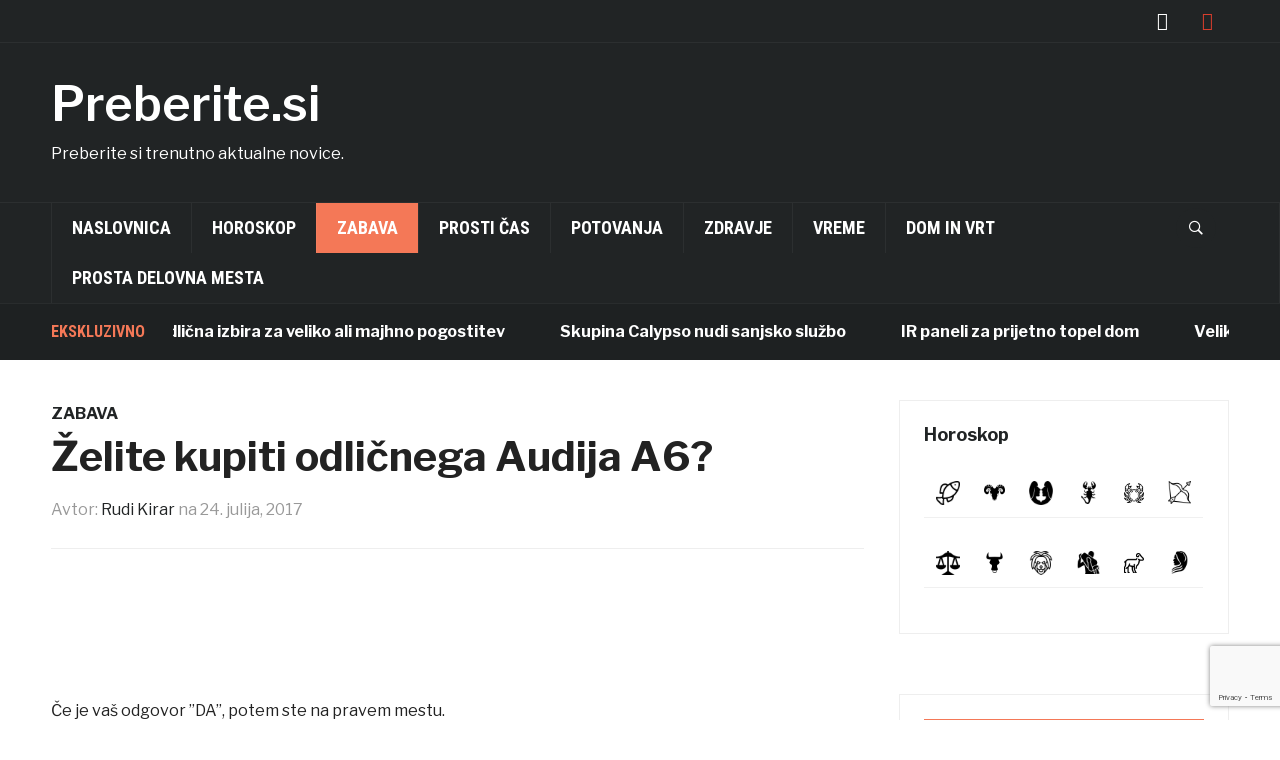

--- FILE ---
content_type: text/html; charset=UTF-8
request_url: https://www.preberite.si/zelite-kupiti-odlicnega-audija-a6/
body_size: 70146
content:
<!DOCTYPE html>
<html lang="sl-SI">
<head>
	<!-- Global site tag (gtag.js) - Google Analytics -->
<script async src="https://www.googletagmanager.com/gtag/js?id=UA-47833617-1"></script>
<script>
  window.dataLayer = window.dataLayer || [];
  function gtag(){dataLayer.push(arguments);}
  gtag('js', new Date());

  gtag('config', 'UA-47833617-1');
</script>

    <meta charset="UTF-8">
    <meta name="viewport" content="width=device-width, initial-scale=1.0">
    <link rel="profile" href="https://gmpg.org/xfn/11">
    <link rel="pingback" href="https://www.preberite.si/xmlrpc.php">
	
<meta name="google-site-verification" content="Cc1f2MWLfmWvC3kWMs4RYqKl8CZUu6ryi1Ly09r2Qw0" />
    <meta name='robots' content='index, follow, max-image-preview:large, max-snippet:-1, max-video-preview:-1' />
	<style>img:is([sizes="auto" i], [sizes^="auto," i]) { contain-intrinsic-size: 3000px 1500px }</style>
	
	<!-- This site is optimized with the Yoast SEO plugin v25.5 - https://yoast.com/wordpress/plugins/seo/ -->
	<title>Želite kupiti odličnega Audija A6? - Preberite.si</title>
	<link rel="canonical" href="https://www.preberite.si/zelite-kupiti-odlicnega-audija-a6/" />
	<meta property="og:locale" content="sl_SI" />
	<meta property="og:type" content="article" />
	<meta property="og:title" content="Želite kupiti odličnega Audija A6? - Preberite.si" />
	<meta property="og:description" content="Če je vaš odgovor &#8221;DA&#8221;, potem ste na pravem mestu. Danes vam bomo svetovali nekaj, kar vam lahko prihrani veliko denarja in skrbi. Pred nekaj dnevi je gospod Jože pričel prodajati svoj avtomobil. Kot smo opazili, je izredno dobro ohranjen, pravkar je bil opravljen servis in vse ostalo, da je [&hellip;]" />
	<meta property="og:url" content="https://www.preberite.si/zelite-kupiti-odlicnega-audija-a6/" />
	<meta property="og:site_name" content="Preberite.si" />
	<meta property="article:published_time" content="2017-07-24T12:35:51+00:00" />
	<meta property="article:modified_time" content="2020-09-15T10:44:21+00:00" />
	<meta property="og:image" content="https://www.preberite.si/wp-content/uploads/2017/07/audi-a-6-avto.jpg" />
	<meta property="og:image:width" content="640" />
	<meta property="og:image:height" content="427" />
	<meta property="og:image:type" content="image/jpeg" />
	<meta name="author" content="Rudi Kirar" />
	<meta name="twitter:card" content="summary_large_image" />
	<meta name="twitter:label1" content="Written by" />
	<meta name="twitter:data1" content="Rudi Kirar" />
	<meta name="twitter:label2" content="Est. reading time" />
	<meta name="twitter:data2" content="1 minuta" />
	<script type="application/ld+json" class="yoast-schema-graph">{"@context":"https://schema.org","@graph":[{"@type":"WebPage","@id":"https://www.preberite.si/zelite-kupiti-odlicnega-audija-a6/","url":"https://www.preberite.si/zelite-kupiti-odlicnega-audija-a6/","name":"Želite kupiti odličnega Audija A6? - Preberite.si","isPartOf":{"@id":"https://www.preberite.si/#website"},"primaryImageOfPage":{"@id":"https://www.preberite.si/zelite-kupiti-odlicnega-audija-a6/#primaryimage"},"image":{"@id":"https://www.preberite.si/zelite-kupiti-odlicnega-audija-a6/#primaryimage"},"thumbnailUrl":"https://www.preberite.si/wp-content/uploads/2017/07/audi-a-6-avto.jpg","datePublished":"2017-07-24T12:35:51+00:00","dateModified":"2020-09-15T10:44:21+00:00","author":{"@id":"https://www.preberite.si/#/schema/person/2a9a5b3458e520cdafb7bdd866e077ca"},"breadcrumb":{"@id":"https://www.preberite.si/zelite-kupiti-odlicnega-audija-a6/#breadcrumb"},"inLanguage":"sl-SI","potentialAction":[{"@type":"ReadAction","target":["https://www.preberite.si/zelite-kupiti-odlicnega-audija-a6/"]}]},{"@type":"ImageObject","inLanguage":"sl-SI","@id":"https://www.preberite.si/zelite-kupiti-odlicnega-audija-a6/#primaryimage","url":"https://www.preberite.si/wp-content/uploads/2017/07/audi-a-6-avto.jpg","contentUrl":"https://www.preberite.si/wp-content/uploads/2017/07/audi-a-6-avto.jpg","width":640,"height":427,"caption":"audi a 6 avto"},{"@type":"BreadcrumbList","@id":"https://www.preberite.si/zelite-kupiti-odlicnega-audija-a6/#breadcrumb","itemListElement":[{"@type":"ListItem","position":1,"name":"Home","item":"https://www.preberite.si/"},{"@type":"ListItem","position":2,"name":"Želite kupiti odličnega Audija A6?"}]},{"@type":"WebSite","@id":"https://www.preberite.si/#website","url":"https://www.preberite.si/","name":"Preberite.si","description":"Preberite si trenutno aktualne novice.","potentialAction":[{"@type":"SearchAction","target":{"@type":"EntryPoint","urlTemplate":"https://www.preberite.si/?s={search_term_string}"},"query-input":{"@type":"PropertyValueSpecification","valueRequired":true,"valueName":"search_term_string"}}],"inLanguage":"sl-SI"},{"@type":"Person","@id":"https://www.preberite.si/#/schema/person/2a9a5b3458e520cdafb7bdd866e077ca","name":"Rudi Kirar","image":{"@type":"ImageObject","inLanguage":"sl-SI","@id":"https://www.preberite.si/#/schema/person/image/","url":"https://secure.gravatar.com/avatar/b7e6acb8b2ea6f4042afbcab37e45788bae074b7920ab3cc739045b621896977?s=96&d=mm&r=g","contentUrl":"https://secure.gravatar.com/avatar/b7e6acb8b2ea6f4042afbcab37e45788bae074b7920ab3cc739045b621896977?s=96&d=mm&r=g","caption":"Rudi Kirar"},"sameAs":["https://www.preberite.si/author/rudikirar/"],"url":"https://www.preberite.si/author/rudikirar/"}]}</script>
	<!-- / Yoast SEO plugin. -->


<link rel='dns-prefetch' href='//fonts.googleapis.com' />
<link rel="alternate" type="application/rss+xml" title="Preberite.si &raquo; Vir" href="https://www.preberite.si/feed/" />
<script type="text/javascript">
/* <![CDATA[ */
window._wpemojiSettings = {"baseUrl":"https:\/\/s.w.org\/images\/core\/emoji\/16.0.1\/72x72\/","ext":".png","svgUrl":"https:\/\/s.w.org\/images\/core\/emoji\/16.0.1\/svg\/","svgExt":".svg","source":{"concatemoji":"https:\/\/www.preberite.si\/wp-includes\/js\/wp-emoji-release.min.js?ver=6.8.3"}};
/*! This file is auto-generated */
!function(s,n){var o,i,e;function c(e){try{var t={supportTests:e,timestamp:(new Date).valueOf()};sessionStorage.setItem(o,JSON.stringify(t))}catch(e){}}function p(e,t,n){e.clearRect(0,0,e.canvas.width,e.canvas.height),e.fillText(t,0,0);var t=new Uint32Array(e.getImageData(0,0,e.canvas.width,e.canvas.height).data),a=(e.clearRect(0,0,e.canvas.width,e.canvas.height),e.fillText(n,0,0),new Uint32Array(e.getImageData(0,0,e.canvas.width,e.canvas.height).data));return t.every(function(e,t){return e===a[t]})}function u(e,t){e.clearRect(0,0,e.canvas.width,e.canvas.height),e.fillText(t,0,0);for(var n=e.getImageData(16,16,1,1),a=0;a<n.data.length;a++)if(0!==n.data[a])return!1;return!0}function f(e,t,n,a){switch(t){case"flag":return n(e,"\ud83c\udff3\ufe0f\u200d\u26a7\ufe0f","\ud83c\udff3\ufe0f\u200b\u26a7\ufe0f")?!1:!n(e,"\ud83c\udde8\ud83c\uddf6","\ud83c\udde8\u200b\ud83c\uddf6")&&!n(e,"\ud83c\udff4\udb40\udc67\udb40\udc62\udb40\udc65\udb40\udc6e\udb40\udc67\udb40\udc7f","\ud83c\udff4\u200b\udb40\udc67\u200b\udb40\udc62\u200b\udb40\udc65\u200b\udb40\udc6e\u200b\udb40\udc67\u200b\udb40\udc7f");case"emoji":return!a(e,"\ud83e\udedf")}return!1}function g(e,t,n,a){var r="undefined"!=typeof WorkerGlobalScope&&self instanceof WorkerGlobalScope?new OffscreenCanvas(300,150):s.createElement("canvas"),o=r.getContext("2d",{willReadFrequently:!0}),i=(o.textBaseline="top",o.font="600 32px Arial",{});return e.forEach(function(e){i[e]=t(o,e,n,a)}),i}function t(e){var t=s.createElement("script");t.src=e,t.defer=!0,s.head.appendChild(t)}"undefined"!=typeof Promise&&(o="wpEmojiSettingsSupports",i=["flag","emoji"],n.supports={everything:!0,everythingExceptFlag:!0},e=new Promise(function(e){s.addEventListener("DOMContentLoaded",e,{once:!0})}),new Promise(function(t){var n=function(){try{var e=JSON.parse(sessionStorage.getItem(o));if("object"==typeof e&&"number"==typeof e.timestamp&&(new Date).valueOf()<e.timestamp+604800&&"object"==typeof e.supportTests)return e.supportTests}catch(e){}return null}();if(!n){if("undefined"!=typeof Worker&&"undefined"!=typeof OffscreenCanvas&&"undefined"!=typeof URL&&URL.createObjectURL&&"undefined"!=typeof Blob)try{var e="postMessage("+g.toString()+"("+[JSON.stringify(i),f.toString(),p.toString(),u.toString()].join(",")+"));",a=new Blob([e],{type:"text/javascript"}),r=new Worker(URL.createObjectURL(a),{name:"wpTestEmojiSupports"});return void(r.onmessage=function(e){c(n=e.data),r.terminate(),t(n)})}catch(e){}c(n=g(i,f,p,u))}t(n)}).then(function(e){for(var t in e)n.supports[t]=e[t],n.supports.everything=n.supports.everything&&n.supports[t],"flag"!==t&&(n.supports.everythingExceptFlag=n.supports.everythingExceptFlag&&n.supports[t]);n.supports.everythingExceptFlag=n.supports.everythingExceptFlag&&!n.supports.flag,n.DOMReady=!1,n.readyCallback=function(){n.DOMReady=!0}}).then(function(){return e}).then(function(){var e;n.supports.everything||(n.readyCallback(),(e=n.source||{}).concatemoji?t(e.concatemoji):e.wpemoji&&e.twemoji&&(t(e.twemoji),t(e.wpemoji)))}))}((window,document),window._wpemojiSettings);
/* ]]> */
</script>
<link rel='stylesheet' id='structured-content-frontend-css' href='https://www.preberite.si/wp-content/plugins/structured-content/dist/blocks.style.build.css?ver=1.6.4' type='text/css' media='all' />
<style id='wp-emoji-styles-inline-css' type='text/css'>

	img.wp-smiley, img.emoji {
		display: inline !important;
		border: none !important;
		box-shadow: none !important;
		height: 1em !important;
		width: 1em !important;
		margin: 0 0.07em !important;
		vertical-align: -0.1em !important;
		background: none !important;
		padding: 0 !important;
	}
</style>
<link rel='stylesheet' id='wp-block-library-css' href='https://www.preberite.si/wp-includes/css/dist/block-library/style.min.css?ver=6.8.3' type='text/css' media='all' />
<link rel='stylesheet' id='swiper-css-css' href='https://www.preberite.si/wp-content/plugins/instagram-widget-by-wpzoom/dist/styles/library/swiper.css?ver=7.4.1' type='text/css' media='all' />
<link rel='stylesheet' id='dashicons-css' href='https://www.preberite.si/wp-includes/css/dashicons.min.css?ver=6.8.3' type='text/css' media='all' />
<link rel='stylesheet' id='magnific-popup-css' href='https://www.preberite.si/wp-content/plugins/instagram-widget-by-wpzoom/dist/styles/library/magnific-popup.css?ver=2.2.8' type='text/css' media='all' />
<link rel='stylesheet' id='wpz-insta_block-frontend-style-css' href='https://www.preberite.si/wp-content/plugins/instagram-widget-by-wpzoom/dist/styles/frontend/index.css?ver=css-08583cdecf4e' type='text/css' media='all' />
<style id='classic-theme-styles-inline-css' type='text/css'>
/*! This file is auto-generated */
.wp-block-button__link{color:#fff;background-color:#32373c;border-radius:9999px;box-shadow:none;text-decoration:none;padding:calc(.667em + 2px) calc(1.333em + 2px);font-size:1.125em}.wp-block-file__button{background:#32373c;color:#fff;text-decoration:none}
</style>
<link rel='stylesheet' id='wpzoom-social-icons-block-style-css' href='https://www.preberite.si/wp-content/plugins/social-icons-widget-by-wpzoom/block/dist/style-wpzoom-social-icons.css?ver=4.5.1' type='text/css' media='all' />
<style id='global-styles-inline-css' type='text/css'>
:root{--wp--preset--aspect-ratio--square: 1;--wp--preset--aspect-ratio--4-3: 4/3;--wp--preset--aspect-ratio--3-4: 3/4;--wp--preset--aspect-ratio--3-2: 3/2;--wp--preset--aspect-ratio--2-3: 2/3;--wp--preset--aspect-ratio--16-9: 16/9;--wp--preset--aspect-ratio--9-16: 9/16;--wp--preset--color--black: #000000;--wp--preset--color--cyan-bluish-gray: #abb8c3;--wp--preset--color--white: #ffffff;--wp--preset--color--pale-pink: #f78da7;--wp--preset--color--vivid-red: #cf2e2e;--wp--preset--color--luminous-vivid-orange: #ff6900;--wp--preset--color--luminous-vivid-amber: #fcb900;--wp--preset--color--light-green-cyan: #7bdcb5;--wp--preset--color--vivid-green-cyan: #00d084;--wp--preset--color--pale-cyan-blue: #8ed1fc;--wp--preset--color--vivid-cyan-blue: #0693e3;--wp--preset--color--vivid-purple: #9b51e0;--wp--preset--gradient--vivid-cyan-blue-to-vivid-purple: linear-gradient(135deg,rgba(6,147,227,1) 0%,rgb(155,81,224) 100%);--wp--preset--gradient--light-green-cyan-to-vivid-green-cyan: linear-gradient(135deg,rgb(122,220,180) 0%,rgb(0,208,130) 100%);--wp--preset--gradient--luminous-vivid-amber-to-luminous-vivid-orange: linear-gradient(135deg,rgba(252,185,0,1) 0%,rgba(255,105,0,1) 100%);--wp--preset--gradient--luminous-vivid-orange-to-vivid-red: linear-gradient(135deg,rgba(255,105,0,1) 0%,rgb(207,46,46) 100%);--wp--preset--gradient--very-light-gray-to-cyan-bluish-gray: linear-gradient(135deg,rgb(238,238,238) 0%,rgb(169,184,195) 100%);--wp--preset--gradient--cool-to-warm-spectrum: linear-gradient(135deg,rgb(74,234,220) 0%,rgb(151,120,209) 20%,rgb(207,42,186) 40%,rgb(238,44,130) 60%,rgb(251,105,98) 80%,rgb(254,248,76) 100%);--wp--preset--gradient--blush-light-purple: linear-gradient(135deg,rgb(255,206,236) 0%,rgb(152,150,240) 100%);--wp--preset--gradient--blush-bordeaux: linear-gradient(135deg,rgb(254,205,165) 0%,rgb(254,45,45) 50%,rgb(107,0,62) 100%);--wp--preset--gradient--luminous-dusk: linear-gradient(135deg,rgb(255,203,112) 0%,rgb(199,81,192) 50%,rgb(65,88,208) 100%);--wp--preset--gradient--pale-ocean: linear-gradient(135deg,rgb(255,245,203) 0%,rgb(182,227,212) 50%,rgb(51,167,181) 100%);--wp--preset--gradient--electric-grass: linear-gradient(135deg,rgb(202,248,128) 0%,rgb(113,206,126) 100%);--wp--preset--gradient--midnight: linear-gradient(135deg,rgb(2,3,129) 0%,rgb(40,116,252) 100%);--wp--preset--font-size--small: 13px;--wp--preset--font-size--medium: 20px;--wp--preset--font-size--large: 36px;--wp--preset--font-size--x-large: 42px;--wp--preset--spacing--20: 0.44rem;--wp--preset--spacing--30: 0.67rem;--wp--preset--spacing--40: 1rem;--wp--preset--spacing--50: 1.5rem;--wp--preset--spacing--60: 2.25rem;--wp--preset--spacing--70: 3.38rem;--wp--preset--spacing--80: 5.06rem;--wp--preset--shadow--natural: 6px 6px 9px rgba(0, 0, 0, 0.2);--wp--preset--shadow--deep: 12px 12px 50px rgba(0, 0, 0, 0.4);--wp--preset--shadow--sharp: 6px 6px 0px rgba(0, 0, 0, 0.2);--wp--preset--shadow--outlined: 6px 6px 0px -3px rgba(255, 255, 255, 1), 6px 6px rgba(0, 0, 0, 1);--wp--preset--shadow--crisp: 6px 6px 0px rgba(0, 0, 0, 1);}:where(.is-layout-flex){gap: 0.5em;}:where(.is-layout-grid){gap: 0.5em;}body .is-layout-flex{display: flex;}.is-layout-flex{flex-wrap: wrap;align-items: center;}.is-layout-flex > :is(*, div){margin: 0;}body .is-layout-grid{display: grid;}.is-layout-grid > :is(*, div){margin: 0;}:where(.wp-block-columns.is-layout-flex){gap: 2em;}:where(.wp-block-columns.is-layout-grid){gap: 2em;}:where(.wp-block-post-template.is-layout-flex){gap: 1.25em;}:where(.wp-block-post-template.is-layout-grid){gap: 1.25em;}.has-black-color{color: var(--wp--preset--color--black) !important;}.has-cyan-bluish-gray-color{color: var(--wp--preset--color--cyan-bluish-gray) !important;}.has-white-color{color: var(--wp--preset--color--white) !important;}.has-pale-pink-color{color: var(--wp--preset--color--pale-pink) !important;}.has-vivid-red-color{color: var(--wp--preset--color--vivid-red) !important;}.has-luminous-vivid-orange-color{color: var(--wp--preset--color--luminous-vivid-orange) !important;}.has-luminous-vivid-amber-color{color: var(--wp--preset--color--luminous-vivid-amber) !important;}.has-light-green-cyan-color{color: var(--wp--preset--color--light-green-cyan) !important;}.has-vivid-green-cyan-color{color: var(--wp--preset--color--vivid-green-cyan) !important;}.has-pale-cyan-blue-color{color: var(--wp--preset--color--pale-cyan-blue) !important;}.has-vivid-cyan-blue-color{color: var(--wp--preset--color--vivid-cyan-blue) !important;}.has-vivid-purple-color{color: var(--wp--preset--color--vivid-purple) !important;}.has-black-background-color{background-color: var(--wp--preset--color--black) !important;}.has-cyan-bluish-gray-background-color{background-color: var(--wp--preset--color--cyan-bluish-gray) !important;}.has-white-background-color{background-color: var(--wp--preset--color--white) !important;}.has-pale-pink-background-color{background-color: var(--wp--preset--color--pale-pink) !important;}.has-vivid-red-background-color{background-color: var(--wp--preset--color--vivid-red) !important;}.has-luminous-vivid-orange-background-color{background-color: var(--wp--preset--color--luminous-vivid-orange) !important;}.has-luminous-vivid-amber-background-color{background-color: var(--wp--preset--color--luminous-vivid-amber) !important;}.has-light-green-cyan-background-color{background-color: var(--wp--preset--color--light-green-cyan) !important;}.has-vivid-green-cyan-background-color{background-color: var(--wp--preset--color--vivid-green-cyan) !important;}.has-pale-cyan-blue-background-color{background-color: var(--wp--preset--color--pale-cyan-blue) !important;}.has-vivid-cyan-blue-background-color{background-color: var(--wp--preset--color--vivid-cyan-blue) !important;}.has-vivid-purple-background-color{background-color: var(--wp--preset--color--vivid-purple) !important;}.has-black-border-color{border-color: var(--wp--preset--color--black) !important;}.has-cyan-bluish-gray-border-color{border-color: var(--wp--preset--color--cyan-bluish-gray) !important;}.has-white-border-color{border-color: var(--wp--preset--color--white) !important;}.has-pale-pink-border-color{border-color: var(--wp--preset--color--pale-pink) !important;}.has-vivid-red-border-color{border-color: var(--wp--preset--color--vivid-red) !important;}.has-luminous-vivid-orange-border-color{border-color: var(--wp--preset--color--luminous-vivid-orange) !important;}.has-luminous-vivid-amber-border-color{border-color: var(--wp--preset--color--luminous-vivid-amber) !important;}.has-light-green-cyan-border-color{border-color: var(--wp--preset--color--light-green-cyan) !important;}.has-vivid-green-cyan-border-color{border-color: var(--wp--preset--color--vivid-green-cyan) !important;}.has-pale-cyan-blue-border-color{border-color: var(--wp--preset--color--pale-cyan-blue) !important;}.has-vivid-cyan-blue-border-color{border-color: var(--wp--preset--color--vivid-cyan-blue) !important;}.has-vivid-purple-border-color{border-color: var(--wp--preset--color--vivid-purple) !important;}.has-vivid-cyan-blue-to-vivid-purple-gradient-background{background: var(--wp--preset--gradient--vivid-cyan-blue-to-vivid-purple) !important;}.has-light-green-cyan-to-vivid-green-cyan-gradient-background{background: var(--wp--preset--gradient--light-green-cyan-to-vivid-green-cyan) !important;}.has-luminous-vivid-amber-to-luminous-vivid-orange-gradient-background{background: var(--wp--preset--gradient--luminous-vivid-amber-to-luminous-vivid-orange) !important;}.has-luminous-vivid-orange-to-vivid-red-gradient-background{background: var(--wp--preset--gradient--luminous-vivid-orange-to-vivid-red) !important;}.has-very-light-gray-to-cyan-bluish-gray-gradient-background{background: var(--wp--preset--gradient--very-light-gray-to-cyan-bluish-gray) !important;}.has-cool-to-warm-spectrum-gradient-background{background: var(--wp--preset--gradient--cool-to-warm-spectrum) !important;}.has-blush-light-purple-gradient-background{background: var(--wp--preset--gradient--blush-light-purple) !important;}.has-blush-bordeaux-gradient-background{background: var(--wp--preset--gradient--blush-bordeaux) !important;}.has-luminous-dusk-gradient-background{background: var(--wp--preset--gradient--luminous-dusk) !important;}.has-pale-ocean-gradient-background{background: var(--wp--preset--gradient--pale-ocean) !important;}.has-electric-grass-gradient-background{background: var(--wp--preset--gradient--electric-grass) !important;}.has-midnight-gradient-background{background: var(--wp--preset--gradient--midnight) !important;}.has-small-font-size{font-size: var(--wp--preset--font-size--small) !important;}.has-medium-font-size{font-size: var(--wp--preset--font-size--medium) !important;}.has-large-font-size{font-size: var(--wp--preset--font-size--large) !important;}.has-x-large-font-size{font-size: var(--wp--preset--font-size--x-large) !important;}
:where(.wp-block-post-template.is-layout-flex){gap: 1.25em;}:where(.wp-block-post-template.is-layout-grid){gap: 1.25em;}
:where(.wp-block-columns.is-layout-flex){gap: 2em;}:where(.wp-block-columns.is-layout-grid){gap: 2em;}
:root :where(.wp-block-pullquote){font-size: 1.5em;line-height: 1.6;}
</style>
<link rel='stylesheet' id='contact-form-7-css' href='https://www.preberite.si/wp-content/plugins/contact-form-7/includes/css/styles.css?ver=6.1' type='text/css' media='all' />
<link rel='stylesheet' id='to-top-css' href='https://www.preberite.si/wp-content/plugins/to-top/public/css/to-top-public.css?ver=2.5.5' type='text/css' media='all' />
<link rel='stylesheet' id='widgetopts-styles-css' href='https://www.preberite.si/wp-content/plugins/widget-options/assets/css/widget-options.css?ver=4.1.1' type='text/css' media='all' />
<link rel='stylesheet' id='wpz-shortcodes-css' href='https://www.preberite.si/wp-content/plugins/wpzoom-shortcodes/assets/css/shortcodes.css?ver=6.8.3' type='text/css' media='all' />
<link rel='stylesheet' id='zoom-font-awesome-css' href='https://www.preberite.si/wp-content/plugins/wpzoom-shortcodes/assets/css/font-awesome.min.css?ver=6.8.3' type='text/css' media='all' />
<link rel='stylesheet' id='chld_thm_cfg_parent-css' href='https://www.preberite.si/wp-content/themes/domino/style.css?ver=6.8.3' type='text/css' media='all' />
<link rel='stylesheet' id='zoom-theme-utils-css-css' href='https://www.preberite.si/wp-content/themes/domino/functions/wpzoom/assets/css/theme-utils.css?ver=6.8.3' type='text/css' media='all' />
<link rel='stylesheet' id='domino-google-fonts-css' href='//fonts.googleapis.com/css?family=Libre+Franklin%3Aregular%2C100%2C200%2C300%2C500%2C600%2C700%2C800%2C900%2C100italic%2C200italic%2C300italic%2Citalic%2C500italic%2C600italic%2C700italic%2C800italic%2C900italic%7CRoboto+Condensed%3Aregular%2C100%2C200%2C300%2C500%2C600%2C700%2C800%2C900%2C100italic%2C200italic%2C300italic%2Citalic%2C500italic%2C600italic%2C700italic%2C800italic%2C900italic%26subset%3Dlatin%2C&#038;ver=6.8.3' type='text/css' media='all' />
<link rel='stylesheet' id='domino-style-color-default-css' href='https://www.preberite.si/wp-content/themes/domino/styles/default.css?ver=2.0.8.1536729534' type='text/css' media='all' />
<link rel='stylesheet' id='domino-style-css' href='https://www.preberite.si/wp-content/themes/domino-child/style.css?ver=2.0.8.1536729534' type='text/css' media='all' />
<link rel='stylesheet' id='media-queries-css' href='https://www.preberite.si/wp-content/themes/domino/css/media-queries.css?ver=2.0.8.1536729534' type='text/css' media='all' />
<link rel='stylesheet' id='domino-google-font-default-css' href='//fonts.googleapis.com/css?family=Playfair+Display%3A400%2C700%7CRoboto+Condensed%3A400%2C700%7CLibre+Franklin%3A400%2C400i%2C600%2C600i%2C700%2C700i&#038;subset=latin%2Clatin-ext%2Cgreek%2Ccyrillic&#038;ver=6.8.3' type='text/css' media='all' />
<link rel='stylesheet' id='wpzoom-social-icons-socicon-css' href='https://www.preberite.si/wp-content/plugins/social-icons-widget-by-wpzoom/assets/css/wpzoom-socicon.css?ver=1752661642' type='text/css' media='all' />
<link rel='stylesheet' id='wpzoom-social-icons-genericons-css' href='https://www.preberite.si/wp-content/plugins/social-icons-widget-by-wpzoom/assets/css/genericons.css?ver=1752661642' type='text/css' media='all' />
<link rel='stylesheet' id='wpzoom-social-icons-academicons-css' href='https://www.preberite.si/wp-content/plugins/social-icons-widget-by-wpzoom/assets/css/academicons.min.css?ver=1752661642' type='text/css' media='all' />
<link rel='stylesheet' id='wpzoom-social-icons-font-awesome-3-css' href='https://www.preberite.si/wp-content/plugins/social-icons-widget-by-wpzoom/assets/css/font-awesome-3.min.css?ver=1752661642' type='text/css' media='all' />
<link rel='stylesheet' id='wpzoom-social-icons-styles-css' href='https://www.preberite.si/wp-content/plugins/social-icons-widget-by-wpzoom/assets/css/wpzoom-social-icons-styles.css?ver=1752661642' type='text/css' media='all' />
<link rel='stylesheet' id='wzslider-css' href='https://www.preberite.si/wp-content/plugins/wpzoom-shortcodes/assets/css/wzslider.css?ver=6.8.3' type='text/css' media='all' />
<link rel='stylesheet' id='wpzoom-custom-css' href='https://www.preberite.si/wp-content/themes/domino/custom.css?ver=2.0.8.1536729534' type='text/css' media='all' />
<link rel='preload' as='font'  id='wpzoom-social-icons-font-academicons-woff2-css' href='https://www.preberite.si/wp-content/plugins/social-icons-widget-by-wpzoom/assets/font/academicons.woff2?v=1.9.2'  type='font/woff2' crossorigin />
<link rel='preload' as='font'  id='wpzoom-social-icons-font-fontawesome-3-woff2-css' href='https://www.preberite.si/wp-content/plugins/social-icons-widget-by-wpzoom/assets/font/fontawesome-webfont.woff2?v=4.7.0'  type='font/woff2' crossorigin />
<link rel='preload' as='font'  id='wpzoom-social-icons-font-genericons-woff-css' href='https://www.preberite.si/wp-content/plugins/social-icons-widget-by-wpzoom/assets/font/Genericons.woff'  type='font/woff' crossorigin />
<link rel='preload' as='font'  id='wpzoom-social-icons-font-socicon-woff2-css' href='https://www.preberite.si/wp-content/plugins/social-icons-widget-by-wpzoom/assets/font/socicon.woff2?v=4.5.1'  type='font/woff2' crossorigin />
<link rel='stylesheet' id='wp-add-custom-css-css' href='https://www.preberite.si?display_custom_css=css&#038;ver=6.8.3' type='text/css' media='all' />
<script type="text/javascript" src="https://www.preberite.si/wp-includes/js/jquery/jquery.min.js?ver=3.7.1" id="jquery-core-js"></script>
<script type="text/javascript" src="https://www.preberite.si/wp-includes/js/jquery/jquery-migrate.min.js?ver=3.4.1" id="jquery-migrate-js"></script>
<script type="text/javascript" id="jquery-js-after">
/* <![CDATA[ */
jQuery(document).ready(function() {
	jQuery(".76d07d4f1b7cf505751dcc34cb67271f").click(function() {
		jQuery.post(
			"https://www.preberite.si/wp-admin/admin-ajax.php", {
				"action": "quick_adsense_onpost_ad_click",
				"quick_adsense_onpost_ad_index": jQuery(this).attr("data-index"),
				"quick_adsense_nonce": "0e6aeba2b5",
			}, function(response) { }
		);
	});
});
/* ]]> */
</script>
<script type="text/javascript" src="https://www.preberite.si/wp-includes/js/underscore.min.js?ver=1.13.7" id="underscore-js"></script>
<script type="text/javascript" id="wp-util-js-extra">
/* <![CDATA[ */
var _wpUtilSettings = {"ajax":{"url":"\/wp-admin\/admin-ajax.php"}};
/* ]]> */
</script>
<script type="text/javascript" src="https://www.preberite.si/wp-includes/js/wp-util.min.js?ver=6.8.3" id="wp-util-js"></script>
<script type="text/javascript" src="https://www.preberite.si/wp-content/plugins/instagram-widget-by-wpzoom/dist/scripts/library/magnific-popup.js?ver=1752661657" id="magnific-popup-js"></script>
<script type="text/javascript" src="https://www.preberite.si/wp-content/plugins/instagram-widget-by-wpzoom/dist/scripts/library/swiper.js?ver=7.4.1" id="swiper-js-js"></script>
<script type="text/javascript" src="https://www.preberite.si/wp-content/plugins/instagram-widget-by-wpzoom/dist/scripts/frontend/block.js?ver=74a049bb282113514b2a" id="wpz-insta_block-frontend-script-js"></script>
<script type="text/javascript" id="to-top-js-extra">
/* <![CDATA[ */
var to_top_options = {"scroll_offset":"100","icon_opacity":"50","style":"icon","icon_type":"dashicons-arrow-up-alt2","icon_color":"#f43500","icon_bg_color":"","icon_size":"32","border_radius":"5","image":"https:\/\/www.preberite.si\/wp-content\/plugins\/to-top\/admin\/images\/default.png","image_width":"65","image_alt":"","location":"bottom-right","margin_x":"20","margin_y":"20","show_on_admin":"0","enable_autohide":"0","autohide_time":"2","enable_hide_small_device":"0","small_device_max_width":"640","reset":"0"};
/* ]]> */
</script>
<script async type="text/javascript" src="https://www.preberite.si/wp-content/plugins/to-top/public/js/to-top-public.js?ver=2.5.5" id="to-top-js"></script>
<script type="text/javascript" src="https://www.preberite.si/wp-content/themes/domino/js/init.js?ver=6.8.3" id="wpzoom-init-js"></script>
<link rel="https://api.w.org/" href="https://www.preberite.si/wp-json/" /><link rel="alternate" title="JSON" type="application/json" href="https://www.preberite.si/wp-json/wp/v2/posts/24881" /><meta name="generator" content="WordPress 6.8.3" />
<link rel='shortlink' href='https://www.preberite.si/?p=24881' />
<link rel="alternate" title="oEmbed (JSON)" type="application/json+oembed" href="https://www.preberite.si/wp-json/oembed/1.0/embed?url=https%3A%2F%2Fwww.preberite.si%2Fzelite-kupiti-odlicnega-audija-a6%2F" />
<link rel="alternate" title="oEmbed (XML)" type="text/xml+oembed" href="https://www.preberite.si/wp-json/oembed/1.0/embed?url=https%3A%2F%2Fwww.preberite.si%2Fzelite-kupiti-odlicnega-audija-a6%2F&#038;format=xml" />

<!-- Facebook Pixel Code -->
<script>
  !function(f,b,e,v,n,t,s)
  {if(f.fbq)return;n=f.fbq=function(){n.callMethod?
  n.callMethod.apply(n,arguments):n.queue.push(arguments)};
  if(!f._fbq)f._fbq=n;n.push=n;n.loaded=!0;n.version='2.0';
  n.queue=[];t=b.createElement(e);t.async=!0;
  t.src=v;s=b.getElementsByTagName(e)[0];
  s.parentNode.insertBefore(t,s)}(window, document,'script',
  'https://connect.facebook.net/en_US/fbevents.js');
  fbq('init', '359669931288836');
  fbq('track', 'PageView');
</script>
<noscript><img height="1" width="1" style="display:none"
  src="https://www.facebook.com/tr?id=359669931288836&ev=PageView&noscript=1"
/></noscript>
<!-- End Facebook Pixel Code -->

<script async src="https://pagead2.googlesyndication.com/pagead/js/adsbygoogle.js?client=ca-pub-9308938938300653"
     crossorigin="anonymous"></script><style id="mystickymenu" type="text/css">#mysticky-nav { width:100%; position: static; height: auto !important; }#mysticky-nav.wrapfixed { position:fixed; left: 0px; margin-top:0px;  z-index: 99990; -webkit-transition: 0.3s; -moz-transition: 0.3s; -o-transition: 0.3s; transition: 0.3s; -ms-filter:"progid:DXImageTransform.Microsoft.Alpha(Opacity=100)"; filter: alpha(opacity=100); opacity:1; background-color: #212425;}#mysticky-nav.wrapfixed .myfixed{ background-color: #212425; position: relative;top: auto;left: auto;right: auto;}#mysticky-nav .myfixed { margin:0 auto; float:none; border:0px; background:none; max-width:100%; }</style>			<style type="text/css">
																															</style>
			<!-- WPZOOM Theme / Framework -->
<meta name="generator" content="Domino Magazine Child 2.0.8.1536729534" />
<meta name="generator" content="WPZOOM Framework 1.9.24" />
<script type="text/javascript">document.write('<style type="text/css">.tabber{display:none;}</style>');</script>		<style type="text/css" id="wp-custom-css">
			.comments-link{display:none;}

#news-ticker dt{display:none;}

.tagline{color:white;}


.comment-form-cookies-consent{display:none;}

.slides li .slide-header {
    position: absolute;
	bottom: 10%;}


.single h2.entry-title {
    font-size: 41px;
    line-height: 1.2;
    font-weight: bold;
    margin: 0 0 15px;
}

.site-info-top .navbar-brand p {
    font-size: 34px;
    font-weight: bold;
}

.ogls{font-size:18px;
color:#F47857;}

.glavninaslov{color:white;}

.spodaj{color:white;}

.kk-star-ratings.rgt{
float:none;
margin:auto;
}

p.flink a {
    font-size: 12px;
    font-weight: 400;
    color: gray;
}


.gbkraji{text-align:center; font-size:30px; padding-left:70px;padding-right:70px;margin-bottom:-10px;}

.post_content a{
    color: #F47857 !important; 
}

.customize-unpreviewable:hover {
    color: #d63400 !important; 
}
		</style>
		<!-- To Top Custom CSS --><style type='text/css'>#to_top_scrollup {color: #f43500;background-color: ;}</style></head>


<body data-rsssl=1 class="wp-singular post-template-default single single-post postid-24881 single-format-standard wp-theme-domino wp-child-theme-domino-child wpz_layout_full wpz_width_1400">


<div class="page-wrap">

    <div class="domino_boxed_layout">

        <header id="header">

            <nav class="navbar" role="navigation">

                <nav class="top-navbar" role="navigation">

                    <div class="inner-wrap">

                        <div class="header_social">
                            <div id="zoom-social-icons-widget-2" class="widget zoom-social-icons-widget"><h3 class="title"><span>Facebook</span></h3>
		
<ul class="zoom-social-icons-list zoom-social-icons-list--without-canvas zoom-social-icons-list--round zoom-social-icons-list--no-labels">

		
				<li class="zoom-social_icons-list__item">
		<a class="zoom-social_icons-list__link" href="https://www.facebook.com/preberite.si/" target="_blank" title="Friend me on Facebook" >
									
						<span class="screen-reader-text">facebook</span>
			
						<span class="zoom-social_icons-list-span social-icon socicon socicon-facebook" data-hover-rule="color" data-hover-color="#ffffff" style="color : #ffffff; font-size: 18px; padding:8px" ></span>
			
					</a>
	</li>

	
				<li class="zoom-social_icons-list__item">
		<a class="zoom-social_icons-list__link" href="https://plus.google.com/+PreberiteSi?prsrc=5" target="_blank" title="Default Label" >
									
						<span class="screen-reader-text">google</span>
			
						<span class="zoom-social_icons-list-span social-icon socicon socicon-google" data-hover-rule="color" data-hover-color="#d93e2d" style="color : #d93e2d; font-size: 18px; padding:8px" ></span>
			
					</a>
	</li>

	
</ul>

		</div>
                        </div>


                        <div class="navbar-header">
                            
                        </div>


                        <div id="navbar-top">

                            
                        </div><!-- #navbar-top -->

                    </div><!-- ./inner-wrap -->

                </nav><!-- .navbar -->

                <div class="clear"></div>

            </nav><!-- .navbar -->



            <div class="inner-wrap">

                <div class="navbar-brand-wpz">

                    <h1 class="glavninaslov">Preberite.si</h1>

                    <p class="tagline">Preberite si trenutno aktualne novice.</p>

                </div><!-- .navbar-brand -->


                

            </div><!-- /.inner-wrap -->


            <div class="clear"></div>


            <nav class="navbar" role="navigation">

                <nav class="main-navbar" role="navigation">

                    <div class="inner-wrap clearfix">

                        <div id="sb-search" class="sb-search">
                            <form method="get" id="searchform" action="https://www.preberite.si/">
	<input type="search" class="sb-search-input" placeholder="Išči ..."  name="s" id="s" autocomplete="off" />
    <input type="submit" id="searchsubmit" class="sb-search-submit" value="Išči" />
    <span class="sb-icon-search"></span>
</form>                        </div>


                        <div class="navbar-header">
                            
                               <a class="navbar-toggle" href="#menu-main-slide">
                                   <span class="icon-bar"></span>
                                   <span class="icon-bar"></span>
                                   <span class="icon-bar"></span>
                               </a>


                               <div id="menu-main-slide" class="menu-preberite-container"><ul id="menu-preberite" class="menu"><li id="menu-item-13" class="menu-item menu-item-type-custom menu-item-object-custom menu-item-home menu-item-13"><a href="https://www.preberite.si">NASLOVNICA</a></li>
<li id="menu-item-22567" class="menu-item menu-item-type-custom menu-item-object-custom menu-item-22567"><a href="https://www.preberite.si/horoskop/">HOROSKOP</a></li>
<li id="menu-item-2190" class="menu-item menu-item-type-taxonomy menu-item-object-category current-post-ancestor current-menu-parent current-post-parent menu-item-2190"><a href="https://www.preberite.si/category/zabava/">ZABAVA</a></li>
<li id="menu-item-2192" class="menu-item menu-item-type-taxonomy menu-item-object-category menu-item-2192"><a href="https://www.preberite.si/category/prosti-cas/">PROSTI ČAS</a></li>
<li id="menu-item-2188" class="menu-item menu-item-type-taxonomy menu-item-object-category menu-item-2188"><a href="https://www.preberite.si/category/potovanja-in-turizem/">POTOVANJA</a></li>
<li id="menu-item-2191" class="menu-item menu-item-type-taxonomy menu-item-object-category menu-item-2191"><a href="https://www.preberite.si/category/zdravje/">ZDRAVJE</a></li>
<li id="menu-item-4177" class="menu-item menu-item-type-custom menu-item-object-custom menu-item-4177"><a href="https://www.preberite.si/vremenska-napoved-za-slovenijo/">VREME</a></li>
<li id="menu-item-36228" class="menu-item menu-item-type-taxonomy menu-item-object-category menu-item-36228"><a href="https://www.preberite.si/category/dom-in-vrt/">Dom in vrt</a></li>
<li id="menu-item-24406" class="menu-item menu-item-type-taxonomy menu-item-object-category menu-item-24406"><a href="https://www.preberite.si/category/prosta-delovna-mesta/">PROSTA DELOVNA MESTA</a></li>
</ul></div>
                        </div>


                        <div id="navbar-main">

                            <div class="menu-preberite-container"><ul id="menu-preberite-1" class="nav navbar-nav dropdown sf-menu"><li class="menu-item menu-item-type-custom menu-item-object-custom menu-item-home menu-item-13"><a href="https://www.preberite.si">NASLOVNICA</a></li>
<li class="menu-item menu-item-type-custom menu-item-object-custom menu-item-22567"><a href="https://www.preberite.si/horoskop/">HOROSKOP</a></li>
<li class="menu-item menu-item-type-taxonomy menu-item-object-category current-post-ancestor current-menu-parent current-post-parent menu-item-2190"><a href="https://www.preberite.si/category/zabava/">ZABAVA</a></li>
<li class="menu-item menu-item-type-taxonomy menu-item-object-category menu-item-2192"><a href="https://www.preberite.si/category/prosti-cas/">PROSTI ČAS</a></li>
<li class="menu-item menu-item-type-taxonomy menu-item-object-category menu-item-2188"><a href="https://www.preberite.si/category/potovanja-in-turizem/">POTOVANJA</a></li>
<li class="menu-item menu-item-type-taxonomy menu-item-object-category menu-item-2191"><a href="https://www.preberite.si/category/zdravje/">ZDRAVJE</a></li>
<li class="menu-item menu-item-type-custom menu-item-object-custom menu-item-4177"><a href="https://www.preberite.si/vremenska-napoved-za-slovenijo/">VREME</a></li>
<li class="menu-item menu-item-type-taxonomy menu-item-object-category menu-item-36228"><a href="https://www.preberite.si/category/dom-in-vrt/">Dom in vrt</a></li>
<li class="menu-item menu-item-type-taxonomy menu-item-object-category menu-item-24406"><a href="https://www.preberite.si/category/prosta-delovna-mesta/">PROSTA DELOVNA MESTA</a></li>
</ul></div>

                        </div><!-- #navbar-main -->

                    </div><!-- /.inner-wrap -->

                    <div class="clear"></div>

                </nav><!-- .main-navbar -->

            </nav><!-- .navbar -->

        </header>

        
            

    <div id="news-ticker">
        <div class="inner-wrap clearfix">

            <h3>Ekskluzivno</h3>

            <div class="news-ticker-container">
                <dl id="ticker">

                    
                        <dt>6 let nazaj </dt>
                        <dd><a href="https://www.preberite.si/pujsek-catering/" title="Pujsek catering – odlična izbira za veliko ali majhno pogostitev">Pujsek catering – odlična izbira za veliko ali majhno pogostitev</a></dd>

                    
                        <dt>7 let nazaj </dt>
                        <dd><a href="https://www.preberite.si/skupina-calypso/" title="Skupina Calypso nudi sanjsko službo">Skupina Calypso nudi sanjsko službo</a></dd>

                    
                        <dt>7 let nazaj </dt>
                        <dd><a href="https://www.preberite.si/ir-paneli/" title="IR paneli za prijetno topel dom">IR paneli za prijetno topel dom</a></dd>

                    
                        <dt>8 let nazaj </dt>
                        <dd><a href="https://www.preberite.si/velikaplanina/" title="Velika planina je krasen kraj za izlet z družino in otroci">Velika planina je krasen kraj za izlet z družino in otroci</a></dd>

                    
                        <dt>8 let nazaj </dt>
                        <dd><a href="https://www.preberite.si/krnsko-jezero/" title="Krnsko jezero z obliko peščene ure">Krnsko jezero z obliko peščene ure</a></dd>

                    
                    
                </dl>
            </div>

        </div><!-- /.inner-wrap -->
    </div><!-- #news-ticker -->


        

    <main id="main" class="site-main" role="main">

        <div class="inner-wrap">

            
                <div class="content-area">

                    
<article id="post-24881" class="post-24881 post type-post status-publish format-standard has-post-thumbnail category-zabava tag-audi-a6 tag-avto">

    <header class="entry-header">

        
        <span class="entry-category"><a href="https://www.preberite.si/category/zabava/" rel="category tag">Zabava</a></span>
        <h2 class="entry-title">Želite kupiti odličnega Audija A6?</h2>

        <div class="entry-meta">
            <span class="entry-author vcard author">Avtor:  <a class="url fn n" href="https://www.preberite.si/author/rudikirar/">Rudi Kirar</a></span>
            
                <span class="entry-date">na <time class="entry-date updated published" datetime="2017-07-24T14:35:51+02:00">24. julija, 2017</time> </span>

            

                    </div>

    </header><!-- .entry-header -->


    <div class="clear"></div>

    <div class="post-area">

        

        <div class="post-inner">

            <div class="entry-content">

                <div class="76d07d4f1b7cf505751dcc34cb67271f" data-index="1" style="float: none; margin:10px 0 10px 0; text-align:center;">
<script async src="https://pagead2.googlesyndication.com/pagead/js/adsbygoogle.js"></script>
<!-- Preberite.si - 728x90 - tekst -->
<ins class="adsbygoogle"
     style="display:inline-block;width:728px;height:90px"
     data-ad-client="ca-pub-9308938938300653"
     data-ad-slot="7038848702"></ins>
<script>
     (adsbygoogle = window.adsbygoogle || []).push({});
</script>
</div>
<p style="text-align: justify;">Če je vaš odgovor &#8221;DA&#8221;, potem ste na pravem mestu.</p>
<p style="text-align: justify;">Danes vam bomo svetovali nekaj, kar vam lahko prihrani veliko denarja in skrbi.</p>
<p style="text-align: justify;">Pred nekaj dnevi je gospod Jože pričel prodajati svoj avtomobil. Kot smo opazili, je izredno dobro ohranjen, pravkar je bil opravljen servis in vse ostalo, da je tako v vrhunskem stanju.</p>
<p><img fetchpriority="high" decoding="async" class="aligncenter size-full wp-image-29950" src="https://www.preberite.si/wp-content/uploads/2017/07/audi-a-6-avto-bel.jpg" alt="audi a 6 avto bel" width="640" height="426" srcset="https://www.preberite.si/wp-content/uploads/2017/07/audi-a-6-avto-bel.jpg 640w, https://www.preberite.si/wp-content/uploads/2017/07/audi-a-6-avto-bel-300x200.jpg 300w, https://www.preberite.si/wp-content/uploads/2017/07/audi-a-6-avto-bel-83x55.jpg 83w, https://www.preberite.si/wp-content/uploads/2017/07/audi-a-6-avto-bel-165x109.jpg 165w" sizes="(max-width: 640px) 100vw, 640px" /></p>
<p style="text-align: justify;">Težko je najti zaupanja vrednega prodajalca, a Jožetu je uspelo narediti vtis tudi na nas, zato smo prepričani, da bo novi lastnik avtomobila lahko zadovoljen nad nakupom.</p>
<p><span id="more-24881"></span></p>
<p style="text-align: justify;">Prav tako avto ni bil nikoli karamboliran, kar ga loči od mnogih drugih rabljenih vozil.</p>
<p style="text-align: justify;">Na kaj je treba paziti preden kupite rabljen avtomobil?</p>
<ol style="text-align: justify;">
<li>Zagotovo je pomembno, da je avto servisiran in pregledan, saj boste le tako lahko več ali manj 100% sigurni v nakup. Iz tega razloga priporočamo ravno tega.</li>
<li>Kakor smo pregledali ponudbo s strani ostalih, je to vozilo cenovno zelo ugodno v povezavi z varnostjo nakupa in ohranjenostjo.</li>
<li>Prodajale vam nudi tudi BREZPLAČNO testno vožnjo avtomobila, kjer se boste o vsem tem še dodatno prepričali.</li>
</ol>
<p style="text-align: justify;">Če želite opraviti pameten nakup, se prepričajte kar sami. Pokličite prodajalca na 041 812 440.</p>
<h4 style="text-align: justify;">Podatki:</h4>
<p style="text-align: justify;">Audi 16 Avant 2.0. TDI</p>
<p style="text-align: justify;">Registracija: 10 / 2011</p>
<p style="text-align: justify;">Letnik: 2011</p>
<p style="text-align: justify;">Motor: Diesel, 1968 ccm, 100Kw (136 KM)</p>
<p style="text-align: justify;">Menjalnik: Ročni (6 pr.)</p>
<p style="text-align: justify;">Barva: Črna metalik</p>
<p style="text-align: justify;">Kraj ogleda: 3212 Vojnik</p>
<p style="text-align: justify;">Več informacij o avtomobilu si oglejte <a href="http://www.avto.net/Ads/details.asp?id=12304519&amp;display=Audi%20A6%20Avant%202.0%20TDI" target="_blank" rel="noopener noreferrer">TUKAJ.</a></p>
<p style="text-align: justify;">V vsakem primeru pa je to odlično vozilo, vredno ogleda. Prav tako lahko pri prodajalcu dobite vse potrebne informacije o tovrstnih avtomobilih, zato vam bo v vsakem primeru glede na svoje izkušnje znal primerno svetovati.</p>
<p>&nbsp;</p>

<div style="font-size: 0px; height: 0px; line-height: 0px; margin: 0; padding: 0; clear: both;"></div>
                <div class="clear"></div>

                

            </div><!-- .entry-content -->


            <footer class="entry-footer">

                

                <ul class="tags clearfix"><li><a href="https://www.preberite.si/tag/audi-a6/" rel="tag"><span>Audi A6</span></a></li><li><a href="https://www.preberite.si/tag/avto/" rel="tag"><span>Avto</span></a></li></ul>

                

            </footer><!-- .entry-footer -->

        </div><!-- .post-inner -->

    </div><!-- .post-area -->

</article><!-- #post -->
                    
                        
                    
                </div>

            
            <section id="sidebar">

    <div class="theiaStickySidebar">

    	
     	<div id="text-8" class="widget widget_text"><h3 class="title">Horoskop</h3>			<div class="textwidget"><div align="center">
<table border="0" width="100%">
<tbody>
<tr>
<td align="center" width="17%"><a href="https://www.preberite.si/horoskop-ribi/"><img loading="lazy" decoding="async" class="aligncenter wp-image-31875 size-full" src="https://www.preberite.si/wp-content/uploads/2020/09/ikonica-ribi.jpg" alt="ikonica ribi" width="512" height="512" srcset="https://www.preberite.si/wp-content/uploads/2020/09/ikonica-ribi.jpg 512w, https://www.preberite.si/wp-content/uploads/2020/09/ikonica-ribi-300x300.jpg 300w, https://www.preberite.si/wp-content/uploads/2020/09/ikonica-ribi-150x150.jpg 150w, https://www.preberite.si/wp-content/uploads/2020/09/ikonica-ribi-55x55.jpg 55w" sizes="auto, (max-width: 512px) 100vw, 512px" /></a></td>
<td align="center" width="16%"><a href="https://www.preberite.si/horoskop-kozorog/"><img loading="lazy" decoding="async" class="aligncenter wp-image-31866 size-full" src="https://www.preberite.si/wp-content/uploads/2020/09/ikonica-bik.jpg" alt="ikonica bik" width="512" height="512" srcset="https://www.preberite.si/wp-content/uploads/2020/09/ikonica-bik.jpg 512w, https://www.preberite.si/wp-content/uploads/2020/09/ikonica-bik-300x300.jpg 300w, https://www.preberite.si/wp-content/uploads/2020/09/ikonica-bik-150x150.jpg 150w, https://www.preberite.si/wp-content/uploads/2020/09/ikonica-bik-55x55.jpg 55w" sizes="auto, (max-width: 512px) 100vw, 512px" /></a></td>
<td align="center" width="17%"><a href="https://www.preberite.si/horoskop-dvojcka/"><img loading="lazy" decoding="async" class="aligncenter wp-image-31867 size-full" src="https://www.preberite.si/wp-content/uploads/2020/09/ikonica-dvojcka.jpg" alt="ikonica dvojčka" width="512" height="512" srcset="https://www.preberite.si/wp-content/uploads/2020/09/ikonica-dvojcka.jpg 512w, https://www.preberite.si/wp-content/uploads/2020/09/ikonica-dvojcka-300x300.jpg 300w, https://www.preberite.si/wp-content/uploads/2020/09/ikonica-dvojcka-150x150.jpg 150w, https://www.preberite.si/wp-content/uploads/2020/09/ikonica-dvojcka-55x55.jpg 55w" sizes="auto, (max-width: 512px) 100vw, 512px" /></a></td>
<td align="center" width="17%"><a href="https://www.preberite.si/horoskop-skorpijon/"><img loading="lazy" decoding="async" class="aligncenter wp-image-31871 size-full" src="https://www.preberite.si/wp-content/uploads/2020/09/ikonica-skorpijon.jpg" alt="ikonica škorpijon" width="512" height="512" srcset="https://www.preberite.si/wp-content/uploads/2020/09/ikonica-skorpijon.jpg 512w, https://www.preberite.si/wp-content/uploads/2020/09/ikonica-skorpijon-300x300.jpg 300w, https://www.preberite.si/wp-content/uploads/2020/09/ikonica-skorpijon-150x150.jpg 150w, https://www.preberite.si/wp-content/uploads/2020/09/ikonica-skorpijon-55x55.jpg 55w" sizes="auto, (max-width: 512px) 100vw, 512px" /></a></td>
<td align="center" width="16%"><a href="https://www.preberite.si/horoskop-rak/"><img loading="lazy" decoding="async" class="aligncenter wp-image-31876 size-full" src="https://www.preberite.si/wp-content/uploads/2020/09/ikonica-rak.jpg" alt="ikonica rak" width="512" height="512" srcset="https://www.preberite.si/wp-content/uploads/2020/09/ikonica-rak.jpg 512w, https://www.preberite.si/wp-content/uploads/2020/09/ikonica-rak-300x300.jpg 300w, https://www.preberite.si/wp-content/uploads/2020/09/ikonica-rak-150x150.jpg 150w, https://www.preberite.si/wp-content/uploads/2020/09/ikonica-rak-55x55.jpg 55w" sizes="auto, (max-width: 512px) 100vw, 512px" /></a></td>
<td align="center" width="17%"><a href="https://www.preberite.si/horoskop-strelec/"><img loading="lazy" decoding="async" class="aligncenter wp-image-31877 size-full" src="https://www.preberite.si/wp-content/uploads/2020/09/ikonica-strelec.jpg" alt="ikonica strelec" width="512" height="512" srcset="https://www.preberite.si/wp-content/uploads/2020/09/ikonica-strelec.jpg 512w, https://www.preberite.si/wp-content/uploads/2020/09/ikonica-strelec-300x300.jpg 300w, https://www.preberite.si/wp-content/uploads/2020/09/ikonica-strelec-150x150.jpg 150w, https://www.preberite.si/wp-content/uploads/2020/09/ikonica-strelec-55x55.jpg 55w" sizes="auto, (max-width: 512px) 100vw, 512px" /></a></td>
</tr>
</tbody>
</table>
</div>
<div align="center">
<table border="0" width="100%">
<tbody>
<tr>
<td align="center" width="17%"><img loading="lazy" decoding="async" class="aligncenter size-full wp-image-31865" src="https://www.preberite.si/wp-content/uploads/2020/09/ikonica-tehtnica.jpg" alt="ikonica tehtnica" width="512" height="512" srcset="https://www.preberite.si/wp-content/uploads/2020/09/ikonica-tehtnica.jpg 512w, https://www.preberite.si/wp-content/uploads/2020/09/ikonica-tehtnica-300x300.jpg 300w, https://www.preberite.si/wp-content/uploads/2020/09/ikonica-tehtnica-150x150.jpg 150w, https://www.preberite.si/wp-content/uploads/2020/09/ikonica-tehtnica-55x55.jpg 55w" sizes="auto, (max-width: 512px) 100vw, 512px" /></td>
<td align="center" width="16%"><a href="https://www.preberite.si/horoskop-bik/"><img loading="lazy" decoding="async" class="aligncenter wp-image-31870 size-full" src="https://www.preberite.si/wp-content/uploads/2020/09/ikonica-bikec.jpg" alt="ikonica bikec" width="512" height="512" srcset="https://www.preberite.si/wp-content/uploads/2020/09/ikonica-bikec.jpg 512w, https://www.preberite.si/wp-content/uploads/2020/09/ikonica-bikec-300x300.jpg 300w, https://www.preberite.si/wp-content/uploads/2020/09/ikonica-bikec-150x150.jpg 150w, https://www.preberite.si/wp-content/uploads/2020/09/ikonica-bikec-55x55.jpg 55w" sizes="auto, (max-width: 512px) 100vw, 512px" /></a></td>
<td align="center" width="17%"><a href="https://www.preberite.si/horoskop-lev/"><img loading="lazy" decoding="async" class="aligncenter wp-image-31873 size-full" src="https://www.preberite.si/wp-content/uploads/2020/09/ikobica-lev.jpg" alt="ikonica lev" width="512" height="512" srcset="https://www.preberite.si/wp-content/uploads/2020/09/ikobica-lev.jpg 512w, https://www.preberite.si/wp-content/uploads/2020/09/ikobica-lev-300x300.jpg 300w, https://www.preberite.si/wp-content/uploads/2020/09/ikobica-lev-150x150.jpg 150w, https://www.preberite.si/wp-content/uploads/2020/09/ikobica-lev-55x55.jpg 55w" sizes="auto, (max-width: 512px) 100vw, 512px" /></a></td>
<td align="center" width="17%"><a href="https://www.preberite.si/horoskop-vodnar/"><img loading="lazy" decoding="async" class="aligncenter wp-image-31869 size-full" src="https://www.preberite.si/wp-content/uploads/2020/09/ikonica-vodnar.jpg" alt="ikonica vodnar" width="512" height="512" srcset="https://www.preberite.si/wp-content/uploads/2020/09/ikonica-vodnar.jpg 512w, https://www.preberite.si/wp-content/uploads/2020/09/ikonica-vodnar-300x300.jpg 300w, https://www.preberite.si/wp-content/uploads/2020/09/ikonica-vodnar-150x150.jpg 150w, https://www.preberite.si/wp-content/uploads/2020/09/ikonica-vodnar-55x55.jpg 55w" sizes="auto, (max-width: 512px) 100vw, 512px" /></a></td>
<td align="center" width="16%"><a href="https://www.preberite.si/horoskop-kozorog/"><img loading="lazy" decoding="async" class="aligncenter wp-image-31872 size-full" src="https://www.preberite.si/wp-content/uploads/2020/09/ikonica-kozorog.jpg" alt="ikonica kozorog" width="512" height="512" srcset="https://www.preberite.si/wp-content/uploads/2020/09/ikonica-kozorog.jpg 512w, https://www.preberite.si/wp-content/uploads/2020/09/ikonica-kozorog-300x300.jpg 300w, https://www.preberite.si/wp-content/uploads/2020/09/ikonica-kozorog-150x150.jpg 150w, https://www.preberite.si/wp-content/uploads/2020/09/ikonica-kozorog-55x55.jpg 55w" sizes="auto, (max-width: 512px) 100vw, 512px" /></a></td>
<td align="center" width="17%"><a href="https://www.preberite.si/horoskop-devica/"><img loading="lazy" decoding="async" class="aligncenter wp-image-31874 size-full" src="https://www.preberite.si/wp-content/uploads/2020/09/ikonica-devica.jpg" alt="ikonica devica" width="512" height="512" srcset="https://www.preberite.si/wp-content/uploads/2020/09/ikonica-devica.jpg 512w, https://www.preberite.si/wp-content/uploads/2020/09/ikonica-devica-300x300.jpg 300w, https://www.preberite.si/wp-content/uploads/2020/09/ikonica-devica-150x150.jpg 150w, https://www.preberite.si/wp-content/uploads/2020/09/ikonica-devica-55x55.jpg 55w" sizes="auto, (max-width: 512px) 100vw, 512px" /></a></td>
</tr>
</tbody>
</table>
</div>
</div>
		<div class="clear"></div></div><div id="text-18" class="widget widget_text">			<div class="textwidget"><p><a href="https://www.preberite.si/oglasevanje/"><img loading="lazy" decoding="async" class="aligncenter wp-image-27451 size-full" src="https://www.preberite.si/wp-content/uploads/2020/10/oglasgf.gif" alt="" width="300" height="190" /></a></p>
</div>
		<div class="clear"></div></div><div id="categories-3" class="widget widget_categories"><h3 class="title">Kategorije</h3>
			<ul>
					<li class="cat-item cat-item-3290"><a href="https://www.preberite.si/category/avtomobili/">Avtomobili</a>
</li>
	<li class="cat-item cat-item-3238"><a href="https://www.preberite.si/category/darila/">Darila</a>
</li>
	<li class="cat-item cat-item-281"><a href="https://www.preberite.si/category/dom-in-vrt/">Dom in vrt</a>
</li>
	<li class="cat-item cat-item-278"><a href="https://www.preberite.si/category/gospodarstvo/">Gospodarstvo</a>
</li>
	<li class="cat-item cat-item-3250"><a href="https://www.preberite.si/category/gradbenistvo/">Gradbeništvo</a>
</li>
	<li class="cat-item cat-item-2938"><a href="https://www.preberite.si/category/izbor-urednistva/">Izbor uredništva</a>
</li>
	<li class="cat-item cat-item-3067"><a href="https://www.preberite.si/category/kulinarika/">Kulinarika</a>
</li>
	<li class="cat-item cat-item-3245"><a href="https://www.preberite.si/category/lepota/">Lepota</a>
</li>
	<li class="cat-item cat-item-94"><a href="https://www.preberite.si/category/moda/">Moda</a>
</li>
	<li class="cat-item cat-item-2939"><a href="https://www.preberite.si/category/novo/">Novo</a>
</li>
	<li class="cat-item cat-item-1"><a href="https://www.preberite.si/category/ostalo/">Ostalo</a>
</li>
	<li class="cat-item cat-item-2322"><a href="https://www.preberite.si/category/otroci/">Otroci</a>
</li>
	<li class="cat-item cat-item-3204"><a href="https://www.preberite.si/category/podjetnistvo-in-marketing/">podjetništvo in marketing</a>
</li>
	<li class="cat-item cat-item-277"><a href="https://www.preberite.si/category/potovanja-in-turizem/">Potovanja in turizem</a>
</li>
	<li class="cat-item cat-item-2487"><a href="https://www.preberite.si/category/prosta-delovna-mesta/">Prosta delovna mesta</a>
</li>
	<li class="cat-item cat-item-279"><a href="https://www.preberite.si/category/prosti-cas/">Prosti čas</a>
</li>
	<li class="cat-item cat-item-2940"><a href="https://www.preberite.si/category/racunalnistvo/">Računalništvo</a>
</li>
	<li class="cat-item cat-item-6"><a href="https://www.preberite.si/category/sport/">Šport</a>
</li>
	<li class="cat-item cat-item-2737"><a href="https://www.preberite.si/category/storitve/">Storitve</a>
</li>
	<li class="cat-item cat-item-282"><a href="https://www.preberite.si/category/zabava/">Zabava</a>
</li>
	<li class="cat-item cat-item-280"><a href="https://www.preberite.si/category/zdravje/">Zdravje</a>
</li>
	<li class="cat-item cat-item-2332"><a href="https://www.preberite.si/category/iskanje-zivali/">Živali</a>
</li>
	<li class="cat-item cat-item-3247"><a href="https://www.preberite.si/category/znanje/">Znanje</a>
</li>
			</ul>

			<div class="clear"></div></div>
     	
    </div>

	<div class="clear"></div>
</section>
<div class="clear"></div>
       </div><!-- /.inner-wrap -->

    </main><!-- #main -->


        <footer id="colophon" class="site-footer" role="contentinfo">

            
                <div class="footer-widgets widgets widget-columns-3">

                    <div class="inner-wrap">

                        
                            <div class="column">
                                <div class="widget zoom-social-icons-widget" id="zoom-social-icons-widget-6"><h3 class="title">O portalu</h3>
		
<p class="">Portal Preberite.si ima večletno tradicijo v zagotavljanju nove in kvalitetne vsebine za naše bralce na dnevni bazi. Berite nas tudi v naprej!</p>

		
<ul class="zoom-social-icons-list zoom-social-icons-list--with-canvas zoom-social-icons-list--round zoom-social-icons-list--no-labels">

		
				<li class="zoom-social_icons-list__item">
		<a class="zoom-social_icons-list__link" href="https://www.facebook.com/preberite.si/" target="_blank" title="Facebook" >
									
						<span class="screen-reader-text">facebook</span>
			
						<span class="zoom-social_icons-list-span social-icon socicon socicon-facebook" data-hover-rule="background-color" data-hover-color="#3b5998" style="background-color : #3b5998; font-size: 18px; padding:8px" ></span>
			
					</a>
	</li>

	
</ul>

		<div class="clear"></div></div>                            </div><!-- .column -->

                        
                            <div class="column">
                                <div class="widget widget_text" id="text-29"><h3 class="title">Oglaševanje</h3>			<div class="textwidget"><p>Želite oglaševati vaše podjetje/storitev na naši strani?</p>
<p>Za več informacij kliknite <a class="ogls" href="https://www.preberite.si/oglasevanje/">TUKAJ</a>.</p>
</div>
		<div class="clear"></div></div>                            </div><!-- .column -->

                        
                            <div class="column">
                                <div class="widget popular-news" id="wpzoom-popular-news-4"><h3 class="title">Najbolj popularno</h3><ul class='popular'>
<li class='mcpitem mcpitem-0'>Prispevek še nima komentarjev</li>
</ul>
<div class="clear"></div></div>                            </div><!-- .column -->

                        
                        <div class="clear"></div>

                    </div><!-- .inner-wrap -->

                </div><!-- .footer-widgets -->


            
            <div class="site-info-top">

                <div class="inner-wrap">

                    <div class="navbar-brand">
                        <p class="spodaj">Preberite.si</p>

                    </div><!-- .navbar-brand -->

                    <div class="footer-menu">
                        <ul id="secondmenu" class="menu"><li class="menu-item menu-item-type-custom menu-item-object-custom menu-item-home menu-item-13"><a href="https://www.preberite.si">NASLOVNICA</a></li>
<li class="menu-item menu-item-type-custom menu-item-object-custom menu-item-22567"><a href="https://www.preberite.si/horoskop/">HOROSKOP</a></li>
<li class="menu-item menu-item-type-taxonomy menu-item-object-category current-post-ancestor current-menu-parent current-post-parent menu-item-2190"><a href="https://www.preberite.si/category/zabava/">ZABAVA</a></li>
<li class="menu-item menu-item-type-taxonomy menu-item-object-category menu-item-2192"><a href="https://www.preberite.si/category/prosti-cas/">PROSTI ČAS</a></li>
<li class="menu-item menu-item-type-taxonomy menu-item-object-category menu-item-2188"><a href="https://www.preberite.si/category/potovanja-in-turizem/">POTOVANJA</a></li>
<li class="menu-item menu-item-type-taxonomy menu-item-object-category menu-item-2191"><a href="https://www.preberite.si/category/zdravje/">ZDRAVJE</a></li>
<li class="menu-item menu-item-type-custom menu-item-object-custom menu-item-4177"><a href="https://www.preberite.si/vremenska-napoved-za-slovenijo/">VREME</a></li>
<li class="menu-item menu-item-type-taxonomy menu-item-object-category menu-item-36228"><a href="https://www.preberite.si/category/dom-in-vrt/">Dom in vrt</a></li>
<li class="menu-item menu-item-type-taxonomy menu-item-object-category menu-item-24406"><a href="https://www.preberite.si/category/prosta-delovna-mesta/">PROSTA DELOVNA MESTA</a></li>
</ul>                    </div>

                    <div class="clear"></div>

                </div><!-- .inner-wrap -->

            </div><!-- .site-info-top -->


            <div class="site-info">

                <div class="inner-wrap">
<p align="center"></p>
                    <p class="copyright">
                        <span class="copyright">Copyright &copy; 2026 Preberite.si</span><br><p class="flink">
<a href="https://www.preberite.si/splosni-pogoji-uporabe/">Splošni pogoji</a> | <a href="https://www.preberite.si/kontaktirajte-nas/">Kontakt</a> | <a href="https://www.preberite.si/o-piskotkih/">Piškotki</a>					</p>
                    </p>

                </div><!-- .inner-wrap -->

            </div><!-- .site-info -->


        </footer><!-- #colophon -->


    </div><!-- /.domino_boxed_layout -->

</div><!-- /.page-wrap -->
<script type="speculationrules">
{"prefetch":[{"source":"document","where":{"and":[{"href_matches":"\/*"},{"not":{"href_matches":["\/wp-*.php","\/wp-admin\/*","\/wp-content\/uploads\/*","\/wp-content\/*","\/wp-content\/plugins\/*","\/wp-content\/themes\/domino-child\/*","\/wp-content\/themes\/domino\/*","\/*\\?(.+)"]}},{"not":{"selector_matches":"a[rel~=\"nofollow\"]"}},{"not":{"selector_matches":".no-prefetch, .no-prefetch a"}}]},"eagerness":"conservative"}]}
</script>
<script>window.wpsc_print_css_uri = 'https://www.preberite.si/wp-content/plugins/structured-content/dist/print.css';</script><span aria-hidden="true" id="to_top_scrollup" class="dashicons dashicons-arrow-up-alt2"><span class="screen-reader-text">Scroll Up</span></span><script>(function($){$(document).ready(function(){});})(jQuery);</script><script type="text/javascript" src="https://www.preberite.si/wp-content/plugins/structured-content/dist/app.build.js?ver=1.6.4" id="structured-content-frontend-js"></script>
<script type="text/javascript" src="https://www.preberite.si/wp-includes/js/dist/hooks.min.js?ver=4d63a3d491d11ffd8ac6" id="wp-hooks-js"></script>
<script type="text/javascript" src="https://www.preberite.si/wp-includes/js/dist/i18n.min.js?ver=5e580eb46a90c2b997e6" id="wp-i18n-js"></script>
<script type="text/javascript" id="wp-i18n-js-after">
/* <![CDATA[ */
wp.i18n.setLocaleData( { 'text direction\u0004ltr': [ 'ltr' ] } );
/* ]]> */
</script>
<script type="text/javascript" src="https://www.preberite.si/wp-content/plugins/contact-form-7/includes/swv/js/index.js?ver=6.1" id="swv-js"></script>
<script type="text/javascript" id="contact-form-7-js-before">
/* <![CDATA[ */
var wpcf7 = {
    "api": {
        "root": "https:\/\/www.preberite.si\/wp-json\/",
        "namespace": "contact-form-7\/v1"
    }
};
/* ]]> */
</script>
<script type="text/javascript" src="https://www.preberite.si/wp-content/plugins/contact-form-7/includes/js/index.js?ver=6.1" id="contact-form-7-js"></script>
<script type="text/javascript" src="https://www.preberite.si/wp-content/plugins/instagram-widget-by-wpzoom/dist/scripts/library/lazy.js?ver=1752661657" id="zoom-instagram-widget-lazy-load-js"></script>
<script type="text/javascript" id="zoom-instagram-widget-js-extra">
/* <![CDATA[ */
var wpzInstaAjax = {"ajaxurl":"https:\/\/www.preberite.si\/wp-admin\/admin-ajax.php","nonce":"c6a274b9bf"};
/* ]]> */
</script>
<script type="text/javascript" src="https://www.preberite.si/wp-content/plugins/instagram-widget-by-wpzoom/dist/scripts/frontend/index.js?ver=2.2.8" id="zoom-instagram-widget-js"></script>
<script type="text/javascript" src="https://www.preberite.si/wp-content/plugins/mystickymenu/js/morphext/morphext.min.js?ver=2.8.2" id="morphext-js-js" defer="defer" data-wp-strategy="defer"></script>
<script type="text/javascript" id="welcomebar-frontjs-js-extra">
/* <![CDATA[ */
var welcomebar_frontjs = {"ajaxurl":"https:\/\/www.preberite.si\/wp-admin\/admin-ajax.php","days":"Days","hours":"Hours","minutes":"Minutes","seconds":"Seconds","ajax_nonce":"c8d73ce098"};
/* ]]> */
</script>
<script type="text/javascript" src="https://www.preberite.si/wp-content/plugins/mystickymenu/js/welcomebar-front.js?ver=2.8.2" id="welcomebar-frontjs-js" defer="defer" data-wp-strategy="defer"></script>
<script type="text/javascript" src="https://www.preberite.si/wp-content/plugins/mystickymenu/js/detectmobilebrowser.js?ver=2.8.2" id="detectmobilebrowser-js" defer="defer" data-wp-strategy="defer"></script>
<script type="text/javascript" id="mystickymenu-js-extra">
/* <![CDATA[ */
var option = {"mystickyClass":".main-navbar","activationHeight":"0","disableWidth":"0","disableLargeWidth":"0","adminBar":"false","device_desktop":"1","device_mobile":"1","mystickyTransition":"slide","mysticky_disable_down":"false"};
/* ]]> */
</script>
<script type="text/javascript" src="https://www.preberite.si/wp-content/plugins/mystickymenu/js/mystickymenu.min.js?ver=2.8.2" id="mystickymenu-js" defer="defer" data-wp-strategy="defer"></script>
<script type="text/javascript" src="https://www.preberite.si/wp-content/themes/domino/js/jquery.mmenu.min.all.js?ver=2.0.8.1536729534" id="mmenu-js"></script>
<script type="text/javascript" src="https://www.preberite.si/wp-content/themes/domino/js/flickity.pkgd.min.js?ver=2.0.8.1536729534" id="flickity-js"></script>
<script type="text/javascript" src="https://www.preberite.si/wp-content/themes/domino/js/jquery.carouFredSel-6.2.1-packed.js?ver=2.0.8.1536729534" id="carouFredSel-js"></script>
<script type="text/javascript" src="https://www.preberite.si/wp-content/themes/domino/js/search_button.js?ver=2.0.8.1536729534" id="search_button-js"></script>
<script type="text/javascript" src="https://www.preberite.si/wp-content/themes/domino/js/jquery.fitvids.js?ver=2.0.8.1536729534" id="fitvids-js"></script>
<script type="text/javascript" src="https://www.preberite.si/wp-content/themes/domino/js/theia-sticky-sidebar.js?ver=2.0.8.1536729534" id="sticky-sidebar-js"></script>
<script type="text/javascript" src="https://www.preberite.si/wp-content/themes/domino/js/superfish.min.js?ver=2.0.8.1536729534" id="superfish-js"></script>
<script type="text/javascript" src="https://www.preberite.si/wp-content/themes/domino/js/tabs.js?ver=2.0.8.1536729534" id="tabber-tabs-js"></script>
<script type="text/javascript" id="domino-script-js-extra">
/* <![CDATA[ */
var zoomOptions = {"slideshow_auto":"","slideshow_speed":"3000"};
/* ]]> */
</script>
<script type="text/javascript" src="https://www.preberite.si/wp-content/themes/domino/js/functions.js?ver=2.0.8.1536729534" id="domino-script-js"></script>
<script type="text/javascript" src="https://www.preberite.si/wp-content/plugins/social-icons-widget-by-wpzoom/assets/js/social-icons-widget-frontend.js?ver=1752661642" id="zoom-social-icons-widget-frontend-js"></script>
<script type="text/javascript" src="https://www.preberite.si/wp-content/plugins/wpzoom-shortcodes/assets/js/galleria.js" id="galleria-js"></script>
<script type="text/javascript" src="https://www.preberite.si/wp-content/plugins/wpzoom-shortcodes/assets/js/wzslider.js" id="wzslider-js"></script>
<script type="text/javascript" src="https://www.google.com/recaptcha/api.js?render=6LefydwZAAAAADDUEee7AG51IHSBuVUk6QJ-B1Jl&amp;ver=3.0" id="google-recaptcha-js"></script>
<script type="text/javascript" src="https://www.preberite.si/wp-includes/js/dist/vendor/wp-polyfill.min.js?ver=3.15.0" id="wp-polyfill-js"></script>
<script type="text/javascript" id="wpcf7-recaptcha-js-before">
/* <![CDATA[ */
var wpcf7_recaptcha = {
    "sitekey": "6LefydwZAAAAADDUEee7AG51IHSBuVUk6QJ-B1Jl",
    "actions": {
        "homepage": "homepage",
        "contactform": "contactform"
    }
};
/* ]]> */
</script>
<script type="text/javascript" src="https://www.preberite.si/wp-content/plugins/contact-form-7/modules/recaptcha/index.js?ver=6.1" id="wpcf7-recaptcha-js"></script>

</body>
</html>

--- FILE ---
content_type: text/html; charset=utf-8
request_url: https://www.google.com/recaptcha/api2/anchor?ar=1&k=6LefydwZAAAAADDUEee7AG51IHSBuVUk6QJ-B1Jl&co=aHR0cHM6Ly93d3cucHJlYmVyaXRlLnNpOjQ0Mw..&hl=en&v=N67nZn4AqZkNcbeMu4prBgzg&size=invisible&anchor-ms=20000&execute-ms=30000&cb=t9ydczeiqaym
body_size: 48495
content:
<!DOCTYPE HTML><html dir="ltr" lang="en"><head><meta http-equiv="Content-Type" content="text/html; charset=UTF-8">
<meta http-equiv="X-UA-Compatible" content="IE=edge">
<title>reCAPTCHA</title>
<style type="text/css">
/* cyrillic-ext */
@font-face {
  font-family: 'Roboto';
  font-style: normal;
  font-weight: 400;
  font-stretch: 100%;
  src: url(//fonts.gstatic.com/s/roboto/v48/KFO7CnqEu92Fr1ME7kSn66aGLdTylUAMa3GUBHMdazTgWw.woff2) format('woff2');
  unicode-range: U+0460-052F, U+1C80-1C8A, U+20B4, U+2DE0-2DFF, U+A640-A69F, U+FE2E-FE2F;
}
/* cyrillic */
@font-face {
  font-family: 'Roboto';
  font-style: normal;
  font-weight: 400;
  font-stretch: 100%;
  src: url(//fonts.gstatic.com/s/roboto/v48/KFO7CnqEu92Fr1ME7kSn66aGLdTylUAMa3iUBHMdazTgWw.woff2) format('woff2');
  unicode-range: U+0301, U+0400-045F, U+0490-0491, U+04B0-04B1, U+2116;
}
/* greek-ext */
@font-face {
  font-family: 'Roboto';
  font-style: normal;
  font-weight: 400;
  font-stretch: 100%;
  src: url(//fonts.gstatic.com/s/roboto/v48/KFO7CnqEu92Fr1ME7kSn66aGLdTylUAMa3CUBHMdazTgWw.woff2) format('woff2');
  unicode-range: U+1F00-1FFF;
}
/* greek */
@font-face {
  font-family: 'Roboto';
  font-style: normal;
  font-weight: 400;
  font-stretch: 100%;
  src: url(//fonts.gstatic.com/s/roboto/v48/KFO7CnqEu92Fr1ME7kSn66aGLdTylUAMa3-UBHMdazTgWw.woff2) format('woff2');
  unicode-range: U+0370-0377, U+037A-037F, U+0384-038A, U+038C, U+038E-03A1, U+03A3-03FF;
}
/* math */
@font-face {
  font-family: 'Roboto';
  font-style: normal;
  font-weight: 400;
  font-stretch: 100%;
  src: url(//fonts.gstatic.com/s/roboto/v48/KFO7CnqEu92Fr1ME7kSn66aGLdTylUAMawCUBHMdazTgWw.woff2) format('woff2');
  unicode-range: U+0302-0303, U+0305, U+0307-0308, U+0310, U+0312, U+0315, U+031A, U+0326-0327, U+032C, U+032F-0330, U+0332-0333, U+0338, U+033A, U+0346, U+034D, U+0391-03A1, U+03A3-03A9, U+03B1-03C9, U+03D1, U+03D5-03D6, U+03F0-03F1, U+03F4-03F5, U+2016-2017, U+2034-2038, U+203C, U+2040, U+2043, U+2047, U+2050, U+2057, U+205F, U+2070-2071, U+2074-208E, U+2090-209C, U+20D0-20DC, U+20E1, U+20E5-20EF, U+2100-2112, U+2114-2115, U+2117-2121, U+2123-214F, U+2190, U+2192, U+2194-21AE, U+21B0-21E5, U+21F1-21F2, U+21F4-2211, U+2213-2214, U+2216-22FF, U+2308-230B, U+2310, U+2319, U+231C-2321, U+2336-237A, U+237C, U+2395, U+239B-23B7, U+23D0, U+23DC-23E1, U+2474-2475, U+25AF, U+25B3, U+25B7, U+25BD, U+25C1, U+25CA, U+25CC, U+25FB, U+266D-266F, U+27C0-27FF, U+2900-2AFF, U+2B0E-2B11, U+2B30-2B4C, U+2BFE, U+3030, U+FF5B, U+FF5D, U+1D400-1D7FF, U+1EE00-1EEFF;
}
/* symbols */
@font-face {
  font-family: 'Roboto';
  font-style: normal;
  font-weight: 400;
  font-stretch: 100%;
  src: url(//fonts.gstatic.com/s/roboto/v48/KFO7CnqEu92Fr1ME7kSn66aGLdTylUAMaxKUBHMdazTgWw.woff2) format('woff2');
  unicode-range: U+0001-000C, U+000E-001F, U+007F-009F, U+20DD-20E0, U+20E2-20E4, U+2150-218F, U+2190, U+2192, U+2194-2199, U+21AF, U+21E6-21F0, U+21F3, U+2218-2219, U+2299, U+22C4-22C6, U+2300-243F, U+2440-244A, U+2460-24FF, U+25A0-27BF, U+2800-28FF, U+2921-2922, U+2981, U+29BF, U+29EB, U+2B00-2BFF, U+4DC0-4DFF, U+FFF9-FFFB, U+10140-1018E, U+10190-1019C, U+101A0, U+101D0-101FD, U+102E0-102FB, U+10E60-10E7E, U+1D2C0-1D2D3, U+1D2E0-1D37F, U+1F000-1F0FF, U+1F100-1F1AD, U+1F1E6-1F1FF, U+1F30D-1F30F, U+1F315, U+1F31C, U+1F31E, U+1F320-1F32C, U+1F336, U+1F378, U+1F37D, U+1F382, U+1F393-1F39F, U+1F3A7-1F3A8, U+1F3AC-1F3AF, U+1F3C2, U+1F3C4-1F3C6, U+1F3CA-1F3CE, U+1F3D4-1F3E0, U+1F3ED, U+1F3F1-1F3F3, U+1F3F5-1F3F7, U+1F408, U+1F415, U+1F41F, U+1F426, U+1F43F, U+1F441-1F442, U+1F444, U+1F446-1F449, U+1F44C-1F44E, U+1F453, U+1F46A, U+1F47D, U+1F4A3, U+1F4B0, U+1F4B3, U+1F4B9, U+1F4BB, U+1F4BF, U+1F4C8-1F4CB, U+1F4D6, U+1F4DA, U+1F4DF, U+1F4E3-1F4E6, U+1F4EA-1F4ED, U+1F4F7, U+1F4F9-1F4FB, U+1F4FD-1F4FE, U+1F503, U+1F507-1F50B, U+1F50D, U+1F512-1F513, U+1F53E-1F54A, U+1F54F-1F5FA, U+1F610, U+1F650-1F67F, U+1F687, U+1F68D, U+1F691, U+1F694, U+1F698, U+1F6AD, U+1F6B2, U+1F6B9-1F6BA, U+1F6BC, U+1F6C6-1F6CF, U+1F6D3-1F6D7, U+1F6E0-1F6EA, U+1F6F0-1F6F3, U+1F6F7-1F6FC, U+1F700-1F7FF, U+1F800-1F80B, U+1F810-1F847, U+1F850-1F859, U+1F860-1F887, U+1F890-1F8AD, U+1F8B0-1F8BB, U+1F8C0-1F8C1, U+1F900-1F90B, U+1F93B, U+1F946, U+1F984, U+1F996, U+1F9E9, U+1FA00-1FA6F, U+1FA70-1FA7C, U+1FA80-1FA89, U+1FA8F-1FAC6, U+1FACE-1FADC, U+1FADF-1FAE9, U+1FAF0-1FAF8, U+1FB00-1FBFF;
}
/* vietnamese */
@font-face {
  font-family: 'Roboto';
  font-style: normal;
  font-weight: 400;
  font-stretch: 100%;
  src: url(//fonts.gstatic.com/s/roboto/v48/KFO7CnqEu92Fr1ME7kSn66aGLdTylUAMa3OUBHMdazTgWw.woff2) format('woff2');
  unicode-range: U+0102-0103, U+0110-0111, U+0128-0129, U+0168-0169, U+01A0-01A1, U+01AF-01B0, U+0300-0301, U+0303-0304, U+0308-0309, U+0323, U+0329, U+1EA0-1EF9, U+20AB;
}
/* latin-ext */
@font-face {
  font-family: 'Roboto';
  font-style: normal;
  font-weight: 400;
  font-stretch: 100%;
  src: url(//fonts.gstatic.com/s/roboto/v48/KFO7CnqEu92Fr1ME7kSn66aGLdTylUAMa3KUBHMdazTgWw.woff2) format('woff2');
  unicode-range: U+0100-02BA, U+02BD-02C5, U+02C7-02CC, U+02CE-02D7, U+02DD-02FF, U+0304, U+0308, U+0329, U+1D00-1DBF, U+1E00-1E9F, U+1EF2-1EFF, U+2020, U+20A0-20AB, U+20AD-20C0, U+2113, U+2C60-2C7F, U+A720-A7FF;
}
/* latin */
@font-face {
  font-family: 'Roboto';
  font-style: normal;
  font-weight: 400;
  font-stretch: 100%;
  src: url(//fonts.gstatic.com/s/roboto/v48/KFO7CnqEu92Fr1ME7kSn66aGLdTylUAMa3yUBHMdazQ.woff2) format('woff2');
  unicode-range: U+0000-00FF, U+0131, U+0152-0153, U+02BB-02BC, U+02C6, U+02DA, U+02DC, U+0304, U+0308, U+0329, U+2000-206F, U+20AC, U+2122, U+2191, U+2193, U+2212, U+2215, U+FEFF, U+FFFD;
}
/* cyrillic-ext */
@font-face {
  font-family: 'Roboto';
  font-style: normal;
  font-weight: 500;
  font-stretch: 100%;
  src: url(//fonts.gstatic.com/s/roboto/v48/KFO7CnqEu92Fr1ME7kSn66aGLdTylUAMa3GUBHMdazTgWw.woff2) format('woff2');
  unicode-range: U+0460-052F, U+1C80-1C8A, U+20B4, U+2DE0-2DFF, U+A640-A69F, U+FE2E-FE2F;
}
/* cyrillic */
@font-face {
  font-family: 'Roboto';
  font-style: normal;
  font-weight: 500;
  font-stretch: 100%;
  src: url(//fonts.gstatic.com/s/roboto/v48/KFO7CnqEu92Fr1ME7kSn66aGLdTylUAMa3iUBHMdazTgWw.woff2) format('woff2');
  unicode-range: U+0301, U+0400-045F, U+0490-0491, U+04B0-04B1, U+2116;
}
/* greek-ext */
@font-face {
  font-family: 'Roboto';
  font-style: normal;
  font-weight: 500;
  font-stretch: 100%;
  src: url(//fonts.gstatic.com/s/roboto/v48/KFO7CnqEu92Fr1ME7kSn66aGLdTylUAMa3CUBHMdazTgWw.woff2) format('woff2');
  unicode-range: U+1F00-1FFF;
}
/* greek */
@font-face {
  font-family: 'Roboto';
  font-style: normal;
  font-weight: 500;
  font-stretch: 100%;
  src: url(//fonts.gstatic.com/s/roboto/v48/KFO7CnqEu92Fr1ME7kSn66aGLdTylUAMa3-UBHMdazTgWw.woff2) format('woff2');
  unicode-range: U+0370-0377, U+037A-037F, U+0384-038A, U+038C, U+038E-03A1, U+03A3-03FF;
}
/* math */
@font-face {
  font-family: 'Roboto';
  font-style: normal;
  font-weight: 500;
  font-stretch: 100%;
  src: url(//fonts.gstatic.com/s/roboto/v48/KFO7CnqEu92Fr1ME7kSn66aGLdTylUAMawCUBHMdazTgWw.woff2) format('woff2');
  unicode-range: U+0302-0303, U+0305, U+0307-0308, U+0310, U+0312, U+0315, U+031A, U+0326-0327, U+032C, U+032F-0330, U+0332-0333, U+0338, U+033A, U+0346, U+034D, U+0391-03A1, U+03A3-03A9, U+03B1-03C9, U+03D1, U+03D5-03D6, U+03F0-03F1, U+03F4-03F5, U+2016-2017, U+2034-2038, U+203C, U+2040, U+2043, U+2047, U+2050, U+2057, U+205F, U+2070-2071, U+2074-208E, U+2090-209C, U+20D0-20DC, U+20E1, U+20E5-20EF, U+2100-2112, U+2114-2115, U+2117-2121, U+2123-214F, U+2190, U+2192, U+2194-21AE, U+21B0-21E5, U+21F1-21F2, U+21F4-2211, U+2213-2214, U+2216-22FF, U+2308-230B, U+2310, U+2319, U+231C-2321, U+2336-237A, U+237C, U+2395, U+239B-23B7, U+23D0, U+23DC-23E1, U+2474-2475, U+25AF, U+25B3, U+25B7, U+25BD, U+25C1, U+25CA, U+25CC, U+25FB, U+266D-266F, U+27C0-27FF, U+2900-2AFF, U+2B0E-2B11, U+2B30-2B4C, U+2BFE, U+3030, U+FF5B, U+FF5D, U+1D400-1D7FF, U+1EE00-1EEFF;
}
/* symbols */
@font-face {
  font-family: 'Roboto';
  font-style: normal;
  font-weight: 500;
  font-stretch: 100%;
  src: url(//fonts.gstatic.com/s/roboto/v48/KFO7CnqEu92Fr1ME7kSn66aGLdTylUAMaxKUBHMdazTgWw.woff2) format('woff2');
  unicode-range: U+0001-000C, U+000E-001F, U+007F-009F, U+20DD-20E0, U+20E2-20E4, U+2150-218F, U+2190, U+2192, U+2194-2199, U+21AF, U+21E6-21F0, U+21F3, U+2218-2219, U+2299, U+22C4-22C6, U+2300-243F, U+2440-244A, U+2460-24FF, U+25A0-27BF, U+2800-28FF, U+2921-2922, U+2981, U+29BF, U+29EB, U+2B00-2BFF, U+4DC0-4DFF, U+FFF9-FFFB, U+10140-1018E, U+10190-1019C, U+101A0, U+101D0-101FD, U+102E0-102FB, U+10E60-10E7E, U+1D2C0-1D2D3, U+1D2E0-1D37F, U+1F000-1F0FF, U+1F100-1F1AD, U+1F1E6-1F1FF, U+1F30D-1F30F, U+1F315, U+1F31C, U+1F31E, U+1F320-1F32C, U+1F336, U+1F378, U+1F37D, U+1F382, U+1F393-1F39F, U+1F3A7-1F3A8, U+1F3AC-1F3AF, U+1F3C2, U+1F3C4-1F3C6, U+1F3CA-1F3CE, U+1F3D4-1F3E0, U+1F3ED, U+1F3F1-1F3F3, U+1F3F5-1F3F7, U+1F408, U+1F415, U+1F41F, U+1F426, U+1F43F, U+1F441-1F442, U+1F444, U+1F446-1F449, U+1F44C-1F44E, U+1F453, U+1F46A, U+1F47D, U+1F4A3, U+1F4B0, U+1F4B3, U+1F4B9, U+1F4BB, U+1F4BF, U+1F4C8-1F4CB, U+1F4D6, U+1F4DA, U+1F4DF, U+1F4E3-1F4E6, U+1F4EA-1F4ED, U+1F4F7, U+1F4F9-1F4FB, U+1F4FD-1F4FE, U+1F503, U+1F507-1F50B, U+1F50D, U+1F512-1F513, U+1F53E-1F54A, U+1F54F-1F5FA, U+1F610, U+1F650-1F67F, U+1F687, U+1F68D, U+1F691, U+1F694, U+1F698, U+1F6AD, U+1F6B2, U+1F6B9-1F6BA, U+1F6BC, U+1F6C6-1F6CF, U+1F6D3-1F6D7, U+1F6E0-1F6EA, U+1F6F0-1F6F3, U+1F6F7-1F6FC, U+1F700-1F7FF, U+1F800-1F80B, U+1F810-1F847, U+1F850-1F859, U+1F860-1F887, U+1F890-1F8AD, U+1F8B0-1F8BB, U+1F8C0-1F8C1, U+1F900-1F90B, U+1F93B, U+1F946, U+1F984, U+1F996, U+1F9E9, U+1FA00-1FA6F, U+1FA70-1FA7C, U+1FA80-1FA89, U+1FA8F-1FAC6, U+1FACE-1FADC, U+1FADF-1FAE9, U+1FAF0-1FAF8, U+1FB00-1FBFF;
}
/* vietnamese */
@font-face {
  font-family: 'Roboto';
  font-style: normal;
  font-weight: 500;
  font-stretch: 100%;
  src: url(//fonts.gstatic.com/s/roboto/v48/KFO7CnqEu92Fr1ME7kSn66aGLdTylUAMa3OUBHMdazTgWw.woff2) format('woff2');
  unicode-range: U+0102-0103, U+0110-0111, U+0128-0129, U+0168-0169, U+01A0-01A1, U+01AF-01B0, U+0300-0301, U+0303-0304, U+0308-0309, U+0323, U+0329, U+1EA0-1EF9, U+20AB;
}
/* latin-ext */
@font-face {
  font-family: 'Roboto';
  font-style: normal;
  font-weight: 500;
  font-stretch: 100%;
  src: url(//fonts.gstatic.com/s/roboto/v48/KFO7CnqEu92Fr1ME7kSn66aGLdTylUAMa3KUBHMdazTgWw.woff2) format('woff2');
  unicode-range: U+0100-02BA, U+02BD-02C5, U+02C7-02CC, U+02CE-02D7, U+02DD-02FF, U+0304, U+0308, U+0329, U+1D00-1DBF, U+1E00-1E9F, U+1EF2-1EFF, U+2020, U+20A0-20AB, U+20AD-20C0, U+2113, U+2C60-2C7F, U+A720-A7FF;
}
/* latin */
@font-face {
  font-family: 'Roboto';
  font-style: normal;
  font-weight: 500;
  font-stretch: 100%;
  src: url(//fonts.gstatic.com/s/roboto/v48/KFO7CnqEu92Fr1ME7kSn66aGLdTylUAMa3yUBHMdazQ.woff2) format('woff2');
  unicode-range: U+0000-00FF, U+0131, U+0152-0153, U+02BB-02BC, U+02C6, U+02DA, U+02DC, U+0304, U+0308, U+0329, U+2000-206F, U+20AC, U+2122, U+2191, U+2193, U+2212, U+2215, U+FEFF, U+FFFD;
}
/* cyrillic-ext */
@font-face {
  font-family: 'Roboto';
  font-style: normal;
  font-weight: 900;
  font-stretch: 100%;
  src: url(//fonts.gstatic.com/s/roboto/v48/KFO7CnqEu92Fr1ME7kSn66aGLdTylUAMa3GUBHMdazTgWw.woff2) format('woff2');
  unicode-range: U+0460-052F, U+1C80-1C8A, U+20B4, U+2DE0-2DFF, U+A640-A69F, U+FE2E-FE2F;
}
/* cyrillic */
@font-face {
  font-family: 'Roboto';
  font-style: normal;
  font-weight: 900;
  font-stretch: 100%;
  src: url(//fonts.gstatic.com/s/roboto/v48/KFO7CnqEu92Fr1ME7kSn66aGLdTylUAMa3iUBHMdazTgWw.woff2) format('woff2');
  unicode-range: U+0301, U+0400-045F, U+0490-0491, U+04B0-04B1, U+2116;
}
/* greek-ext */
@font-face {
  font-family: 'Roboto';
  font-style: normal;
  font-weight: 900;
  font-stretch: 100%;
  src: url(//fonts.gstatic.com/s/roboto/v48/KFO7CnqEu92Fr1ME7kSn66aGLdTylUAMa3CUBHMdazTgWw.woff2) format('woff2');
  unicode-range: U+1F00-1FFF;
}
/* greek */
@font-face {
  font-family: 'Roboto';
  font-style: normal;
  font-weight: 900;
  font-stretch: 100%;
  src: url(//fonts.gstatic.com/s/roboto/v48/KFO7CnqEu92Fr1ME7kSn66aGLdTylUAMa3-UBHMdazTgWw.woff2) format('woff2');
  unicode-range: U+0370-0377, U+037A-037F, U+0384-038A, U+038C, U+038E-03A1, U+03A3-03FF;
}
/* math */
@font-face {
  font-family: 'Roboto';
  font-style: normal;
  font-weight: 900;
  font-stretch: 100%;
  src: url(//fonts.gstatic.com/s/roboto/v48/KFO7CnqEu92Fr1ME7kSn66aGLdTylUAMawCUBHMdazTgWw.woff2) format('woff2');
  unicode-range: U+0302-0303, U+0305, U+0307-0308, U+0310, U+0312, U+0315, U+031A, U+0326-0327, U+032C, U+032F-0330, U+0332-0333, U+0338, U+033A, U+0346, U+034D, U+0391-03A1, U+03A3-03A9, U+03B1-03C9, U+03D1, U+03D5-03D6, U+03F0-03F1, U+03F4-03F5, U+2016-2017, U+2034-2038, U+203C, U+2040, U+2043, U+2047, U+2050, U+2057, U+205F, U+2070-2071, U+2074-208E, U+2090-209C, U+20D0-20DC, U+20E1, U+20E5-20EF, U+2100-2112, U+2114-2115, U+2117-2121, U+2123-214F, U+2190, U+2192, U+2194-21AE, U+21B0-21E5, U+21F1-21F2, U+21F4-2211, U+2213-2214, U+2216-22FF, U+2308-230B, U+2310, U+2319, U+231C-2321, U+2336-237A, U+237C, U+2395, U+239B-23B7, U+23D0, U+23DC-23E1, U+2474-2475, U+25AF, U+25B3, U+25B7, U+25BD, U+25C1, U+25CA, U+25CC, U+25FB, U+266D-266F, U+27C0-27FF, U+2900-2AFF, U+2B0E-2B11, U+2B30-2B4C, U+2BFE, U+3030, U+FF5B, U+FF5D, U+1D400-1D7FF, U+1EE00-1EEFF;
}
/* symbols */
@font-face {
  font-family: 'Roboto';
  font-style: normal;
  font-weight: 900;
  font-stretch: 100%;
  src: url(//fonts.gstatic.com/s/roboto/v48/KFO7CnqEu92Fr1ME7kSn66aGLdTylUAMaxKUBHMdazTgWw.woff2) format('woff2');
  unicode-range: U+0001-000C, U+000E-001F, U+007F-009F, U+20DD-20E0, U+20E2-20E4, U+2150-218F, U+2190, U+2192, U+2194-2199, U+21AF, U+21E6-21F0, U+21F3, U+2218-2219, U+2299, U+22C4-22C6, U+2300-243F, U+2440-244A, U+2460-24FF, U+25A0-27BF, U+2800-28FF, U+2921-2922, U+2981, U+29BF, U+29EB, U+2B00-2BFF, U+4DC0-4DFF, U+FFF9-FFFB, U+10140-1018E, U+10190-1019C, U+101A0, U+101D0-101FD, U+102E0-102FB, U+10E60-10E7E, U+1D2C0-1D2D3, U+1D2E0-1D37F, U+1F000-1F0FF, U+1F100-1F1AD, U+1F1E6-1F1FF, U+1F30D-1F30F, U+1F315, U+1F31C, U+1F31E, U+1F320-1F32C, U+1F336, U+1F378, U+1F37D, U+1F382, U+1F393-1F39F, U+1F3A7-1F3A8, U+1F3AC-1F3AF, U+1F3C2, U+1F3C4-1F3C6, U+1F3CA-1F3CE, U+1F3D4-1F3E0, U+1F3ED, U+1F3F1-1F3F3, U+1F3F5-1F3F7, U+1F408, U+1F415, U+1F41F, U+1F426, U+1F43F, U+1F441-1F442, U+1F444, U+1F446-1F449, U+1F44C-1F44E, U+1F453, U+1F46A, U+1F47D, U+1F4A3, U+1F4B0, U+1F4B3, U+1F4B9, U+1F4BB, U+1F4BF, U+1F4C8-1F4CB, U+1F4D6, U+1F4DA, U+1F4DF, U+1F4E3-1F4E6, U+1F4EA-1F4ED, U+1F4F7, U+1F4F9-1F4FB, U+1F4FD-1F4FE, U+1F503, U+1F507-1F50B, U+1F50D, U+1F512-1F513, U+1F53E-1F54A, U+1F54F-1F5FA, U+1F610, U+1F650-1F67F, U+1F687, U+1F68D, U+1F691, U+1F694, U+1F698, U+1F6AD, U+1F6B2, U+1F6B9-1F6BA, U+1F6BC, U+1F6C6-1F6CF, U+1F6D3-1F6D7, U+1F6E0-1F6EA, U+1F6F0-1F6F3, U+1F6F7-1F6FC, U+1F700-1F7FF, U+1F800-1F80B, U+1F810-1F847, U+1F850-1F859, U+1F860-1F887, U+1F890-1F8AD, U+1F8B0-1F8BB, U+1F8C0-1F8C1, U+1F900-1F90B, U+1F93B, U+1F946, U+1F984, U+1F996, U+1F9E9, U+1FA00-1FA6F, U+1FA70-1FA7C, U+1FA80-1FA89, U+1FA8F-1FAC6, U+1FACE-1FADC, U+1FADF-1FAE9, U+1FAF0-1FAF8, U+1FB00-1FBFF;
}
/* vietnamese */
@font-face {
  font-family: 'Roboto';
  font-style: normal;
  font-weight: 900;
  font-stretch: 100%;
  src: url(//fonts.gstatic.com/s/roboto/v48/KFO7CnqEu92Fr1ME7kSn66aGLdTylUAMa3OUBHMdazTgWw.woff2) format('woff2');
  unicode-range: U+0102-0103, U+0110-0111, U+0128-0129, U+0168-0169, U+01A0-01A1, U+01AF-01B0, U+0300-0301, U+0303-0304, U+0308-0309, U+0323, U+0329, U+1EA0-1EF9, U+20AB;
}
/* latin-ext */
@font-face {
  font-family: 'Roboto';
  font-style: normal;
  font-weight: 900;
  font-stretch: 100%;
  src: url(//fonts.gstatic.com/s/roboto/v48/KFO7CnqEu92Fr1ME7kSn66aGLdTylUAMa3KUBHMdazTgWw.woff2) format('woff2');
  unicode-range: U+0100-02BA, U+02BD-02C5, U+02C7-02CC, U+02CE-02D7, U+02DD-02FF, U+0304, U+0308, U+0329, U+1D00-1DBF, U+1E00-1E9F, U+1EF2-1EFF, U+2020, U+20A0-20AB, U+20AD-20C0, U+2113, U+2C60-2C7F, U+A720-A7FF;
}
/* latin */
@font-face {
  font-family: 'Roboto';
  font-style: normal;
  font-weight: 900;
  font-stretch: 100%;
  src: url(//fonts.gstatic.com/s/roboto/v48/KFO7CnqEu92Fr1ME7kSn66aGLdTylUAMa3yUBHMdazQ.woff2) format('woff2');
  unicode-range: U+0000-00FF, U+0131, U+0152-0153, U+02BB-02BC, U+02C6, U+02DA, U+02DC, U+0304, U+0308, U+0329, U+2000-206F, U+20AC, U+2122, U+2191, U+2193, U+2212, U+2215, U+FEFF, U+FFFD;
}

</style>
<link rel="stylesheet" type="text/css" href="https://www.gstatic.com/recaptcha/releases/N67nZn4AqZkNcbeMu4prBgzg/styles__ltr.css">
<script nonce="zG4z1jAMAKaBzlBDGKTmxg" type="text/javascript">window['__recaptcha_api'] = 'https://www.google.com/recaptcha/api2/';</script>
<script type="text/javascript" src="https://www.gstatic.com/recaptcha/releases/N67nZn4AqZkNcbeMu4prBgzg/recaptcha__en.js" nonce="zG4z1jAMAKaBzlBDGKTmxg">
      
    </script></head>
<body><div id="rc-anchor-alert" class="rc-anchor-alert"></div>
<input type="hidden" id="recaptcha-token" value="[base64]">
<script type="text/javascript" nonce="zG4z1jAMAKaBzlBDGKTmxg">
      recaptcha.anchor.Main.init("[\x22ainput\x22,[\x22bgdata\x22,\x22\x22,\[base64]/[base64]/[base64]/[base64]/[base64]/[base64]/KGcoTywyNTMsTy5PKSxVRyhPLEMpKTpnKE8sMjUzLEMpLE8pKSxsKSksTykpfSxieT1mdW5jdGlvbihDLE8sdSxsKXtmb3IobD0odT1SKEMpLDApO08+MDtPLS0pbD1sPDw4fFooQyk7ZyhDLHUsbCl9LFVHPWZ1bmN0aW9uKEMsTyl7Qy5pLmxlbmd0aD4xMDQ/[base64]/[base64]/[base64]/[base64]/[base64]/[base64]/[base64]\\u003d\x22,\[base64]\\u003d\\u003d\x22,\x22wow3w4cJMUzDjMOgw7xZFHbCqMKvaSPDvlIIwrDCsQbCt0DDnj84wq7DhBXDvBVYHnhkw6/CqD/ClsKfTRNmS8OhHVbClMObw7XDpj3Cg8K2U097w7JGwpJ/[base64]/CrcOiYsK1dVowwqfDjlMAwo8cGsK8wrrCn20hw4QeEMKhw7bCp8Ocw5zCtcKBEsKIWRhUAQzDgsOrw6oZwrtzQGI9w7rDpHXDjMKuw5/CicO6wrjCicODwocQV8KKYh/CuXPDsMOHwohTC8K/LUTCqjfDisOsw6zDisKNZQPCl8KBMRnCvn41cMOQwqPDhMK1w4oACVlLZG/CqMKcw6gddsOjF23DuMK7YHzCr8Opw7FqWMKZE8KRR8KeLsKZwqpfwoDCsAAbwqtiw4/DgRhJwqLCrmoswp7Dsnd8IsOPwrhxw5XDjljCo3sPwrTCs8Ohw67ClcKgw6pEFUhSQk3CoBZJWcKAY2LDiMKgWzd4W8OVwrkRNR0gecO/w7rDrxbDs8OrVsOTSMOlIcKyw7paeSk7fzo7VgB3wqnDi38zAhpow7xgw6gbw57Dmwx3UDR3A3vCl8K/w7hGXTAOLMOCwrbDsCLDucOYMHLDqwxyDTdiwqLCvgQNwosnaXfCjMOnwpPCljrCngnDqi8dw6LDu8Kzw4Qxw4hOfUTCgcKPw63Dn8OCbcOYDsOkwoBRw5g5cxrDgsKKwqnCliAYf2jCvsOEacK0w7R1wovCuUB/AsOKMsKQSFPCjkY4DG/DnmnDv8OzwqsNdMK9fsKzw59qIsKoP8Otw6vCs2fCgcOIw6o1bMONSyk+KcO7w7nCt8Obw4TCg1Nqw7R7wp3CpVweOAF/[base64]/DsRU5CsOUeXPCnMOKFcO4wqd4PsKdwqzDlsObw4LCojnCuHMMZTQ/KnQwwrvDqjxOfhLCl112wovCusOdw4ZkI8ORw4vCqh0lDsKKPhjCukDCtkMewrLCnMKOHS1Uw7rCkD/[base64]/CuTjDuRMhw5fCnj4BURRewqFTGsOOGMK/w4rCrWHChDfCvsKTU8KnIwpNbEIIw73DuMKQw63CpFtLRRHDtkYWC8KDVhNoOzvDhkLDhQ42wqszw5ECO8KRwp5JwpEZwoVdc8ObfX8sXC3Drk3Cihs/WyobDUHDlcKew5ttw6vDgsOOw5Rrw7PCtcKREQp4wqDCoVDCq2tzQMOUfcKqwrfChMKAwrfCgcO9UknDmcOQeDPDhBJEaUp2wrF5wqAlw6zCicKCwoHCpsKDwqEeTj7DnUcPwqvCisKzbjVGwp9cwrlzw4nCmsOMw4DDo8OyR3Bqw68Cwr1tOj/CmcOxwrUzwrpgw6k/[base64]/CvMOZX8KwA8KIwojDo0lvR31ffsKjccKALsKPwqnCrsOCw6c4w4xWw4/Chg8swrXCgGnDmlPCpmzCgGY7w4HDiMKkL8K6wqxLUTUOwrfCr8OwAn3Ck0pLwqUhw4VUGsKkVxIFXMKyGUHDhjZqwpg1wqHDnsOwfcKdMMOSwrVXw57CisKDTcKDfsKLHMKGGkoAwpzCicK/By7Cl3rDj8Kxcl8FWxQULxDCqsOFFMO9w5dsKMKxw65WOU/DoQbCrUzDnHbCt8O2Dw/DmsO6RMKhw4QAXsKIDjPCtcKGHH4iHsKAKzQqw6hzWsKQUwDDuMOUwpbCtDNrfMKRfRkfwrsNw5fCpMKHF8OicMO3w7oKworClMOGw77DgWcFGsOLwqVfw6LDk3Iow5/DuxTCqcKjwqIwwpbDvSvCrzxHw7JkU8KFw5zCpGHDssO9wpjDmcOXw4kTI8KEwq8eFcKlfMKCZMKqw77DkQJkw4tWRk0JJnwlbSDDmsKjASHDtMOSRsOGw7vCnTLDvMKoVjMqBMOAbwIXCcOoDSjDsiM/[base64]/bUzCohU+ScK9RcK7wpnDgiDCkxLChwU5dsKGwpNqLhfDi8OCwobDgxLDisOJw6fDrhpRDCvChRTDtsKtw6B8w7HClSxfwpDDohYhw6TCnRcrDcKxbcKdDMKgwr1Uw7HDsMOxMybDiRPDsS/CkF/[base64]/Dq0leeMKoAsKLw60Rwr/CpsOuwo85Hg0Cw5LDplgqGBfCg2EmTsKGw6YMwrDChhJtwozDrDPDssO3wprDp8Oqw5nCnsOowpJWRMO4OTHCpMKVAMKWe8Kbwp8Ew4/[base64]/DtMOdwql+wo8xLcObw6owbcK7w7XCsMKlwo3CmlnDh8K/w5l6wrUUw5x3dsKTwo1RwrPDi0FgLF3Co8OFw7YjPggHw5zCvSHCuMK7woQhwqXDqx3Doi1aUmPDoV/DnkgJPh3DiXfCisOCwrXChsK9wr4SYMO8BMOnw4DCgn/[base64]/DrcK8wppCMcKiwq11w73CiCzCqsKZwpNOAcO4JXl/wpHCrcKuGMKiXVhoZMK0w5xedMKTQMKUw48gKT8aQcObGsKwwpxOL8OrecKxw7cSw7nDtAnDusOvw5TClWTCqcK/UmbCnsOnT8KIAsKiwonDmhhYd8KEwrzDtcObNsOBwo4Xw4HCuRs6w5o/RMK/w47CsMOdRMO7ZnnCn20wcT1ObT7Cg17Cp8KuZXA/w6TCiV9pwrjCssKDw4vCoMObOmLCnjHDlTbDuUFgGsO7dgkxwqTDi8OmHsOhBEUsTMKtw7c4w6vDqcOmWsKKWULCnxPCjMKyGcO3H8OZw7oxw7vCsh0qXsKfw4IPwoZEwqR0w7B/[base64]/ClwVnVgTDiCzCgR7DocKFMMO8woMVfCbCkT7DlwLCiDzDrFskw7VYwqFMw6zDnwvDvALCmsOcSl/[base64]/[base64]/DtcOkw6bDhMOtTsOawq/Dr8Oqw57DkSpKKMO3cx7DmMKMw6Ukw6TCp8OcBMKAOhPDow/DhUg2wqfDlMKbw4BpaGkOOsKeL07DrcKhwq7Dkn40ScOUZn/Dr2tzwrzCkcKSfA7CuUxww6TCqSjCpAB8JWrCqB0qGAcoCsKLw6zDliTDlMKKQlwtwoxcwrfCiGErGMK9GAPDhysdwrbChlcUWsO5w5/Cnn18cTfCkMKPVjUBezTCvSBywrRUw5wYV3dpw6YvfMO6X8KhZiQ9AEZ2w6HDvMKybHPDpyImZCTCu2FHYcKiB8K3w6ZwQ3hjw44fw6PCpD7CpMKXwoBldFnDgsOfWV7CiFk/[base64]/[base64]/DhMOEwrcvKCcBw4Q8wo5bw4fCt1bDlzY3C8O1Ww5wwqPCpSHCvsO4dsKCFMOJR8Ohw6/[base64]/DucO+wovDrTLCisOmwpxKw6rDkWzDjBdIw6F1PMKTbcK/Zw3DgsKYwpUqecKzaR8cRsK7wrIxw4zCi2LCsMOqw7N/cFsCw4Y2U29Gw7leIcOXClbDqsKqR2LCosKUPcO1EC3CvDnCh8OQw5TCq8KeKQ50w6JfwrgvDV5aJ8OiN8KNwovCtcOVPXfDuMO7wq8fwqMfw5FzwrHCnMKtTsOUw4zDq2/DoUnDisKVD8KHYBM3w6DCoMKawobCoD1fw4rCv8Kcw4ExC8OPG8KrI8OHDwx3VMONw5bCjkwqY8OBVH1qfjnCkUrDisKqCltlw6XDvlRCwqRAGhXDp2ZAwpLDuRzCn3s/IG5Kw7TCpWMiQcOuwqROw4nDoR04wr7CtSRsQsO1ccKpRsOuBMOVRHrDjAocw5zCo2XCmTM1RMKUw5M/wpzDpcO0R8O5LUfDmsO0QMO/SsKkw5XDpMKBbAlhWcOvw5DCoVzCqn4Qwr40RMKhwoPCtMKzBBBaKsOTw5jDiik3BsKuw6TChVvDncOMw6tUIVVGwrPDk1bCrsOnwqs/[base64]/DgsOMw4p+wq8kY8OBLcOwMcKJccOtw7/CmsKVw43DicKSf3NmJHZNwprCssKCM3jCs0JkD8OyG8O4w7/[base64]/[base64]/[base64]/DkSvCgMKXwrlHwqDDgRosw4ICw7HCqAHDpUfDqcK1wrzDuSDDrMKiw53CrsOZwrMEw67DrC9cWklvwp1+I8K7Q8K5N8ORwpt2SQnCiybDtEnDncKGLWfDhcOiwqHDrQUzw6TCrcOAGi/ChydZG8KIQwHDmFNIMFEdAcO7PgEbYE/[base64]/w4Iqw4d2w4NZOcOlSXw1woduwp7Cv8KYdipvw63DozUePMKxw7PCsMOxw4gPdzTCjMKFe8OYJ2DDgDbChRrCv8KEAA/DnSLCqhDDosK+wq/DjEsNCCkOLB0tQsKVXsKow7LDt23DiWMrw4bCh1ljPl/[base64]/[base64]/CtDoxSsO6w7pwwoQSwpnDgcK2wqIwEDXDmcOxMAvCtmcrwpdgwoPCgcK5XsKMw6hrw7jCvEVSCcOMw4fDpEPDjBLDu8KAw7dKwrUqBWlawoXDg8Khw73CjxgpworDvsKrwpAZbVtHw63DpznCpX5aw5/DkBHDhDdew5fDphjCjHw+w47CoCzDhcOPFsOvfsKawpbDrwTCqsOpe8ONdiwSwqzDj1DCkMK2wrPDmcKbRsOswo7DoFhhFsKGw7TDvcKBTsKJw5vCrMOcQMOUwrZ/w7dEQTQXYMORHcKBw4V0woZkwqduVDd2J2TDnC/[base64]/[base64]/DmHMWXRhbQsKcRcKAwoHDkMOFwrcFFcOWw7fDlMO6wpMaEWgXW8Kdw7dnecKsJR/DpFbCqBtPVMOdw4HDnWMvbGdbwozDsBo+wqzDqSo1eEteccO9UndDw5XCjjzCisKLecO+woPCnGdWw7pJU18Wen7CjsOZw5dkwpDDjsOnOE0VbcKBdiLCkm/Ds8KpYk5JNEzCgcKxFRt0ciMFw5Y1w4LDvWvDo8OjAMOyRkrDosO9Kg/DrcKrBwYdw7fCpkDDrMO/w4nDnsKOw5Mzw6jDq8O0YyfDvX7DiUQuwq4swoLCsB9Sw6rCnCnCvCdqw7TDiTg1OcO+w5DCsQDCgTpCwrR8w4/[base64]/[base64]/w7F4ZjTCqsONI2/DqMKnYHjCvMKvwoFAA0N3Sxc4JTXCj8Oxw4bClmTCr8O/[base64]/d3FgMgLDuR0iwqrCjlUmesOmwpPCgcKOSyQcw7EDwoLDujzDhkIvwqo6TMOuFRduw67DlGjCnRtyQGvCgjRNDcKqPsO/wrDDm1Eww7hpW8OLw6nDi8KhK8Kbw7PDhMKJw7xew5kBdMKuwofDlsK9HQtNY8OiKsOgEMOkw7xQdnJ5wrliw4gQUj0ALQTDjkNfI8KuRlZWVm0gw7hdCMKLw6LCkMOODDMOw45FCsKrGcODwpMfNW/CpE0fR8KZQm7Du8OuHsOiwp57GsO3w5rDrnhDw7cJw5M/X8KkPVPCnMOiEcO+w6LDv8KKw7shQ2HDgw7DjjUDwqQhw4TDl8KKSUvDmsOpERLCg8OqesKeRzjCrQZnw7NIwrHCo2JwFsOUFQovwodfacKMwpXCkG7CkEHCrC/ChcOOwo/DnsKeQ8OdK3EDw7huRU55bsOVeBHCisKWC8Kxw6w6HTvDuSI/[base64]/DrX9IwpPDtcO3wooLwrV7woXDoQPDqnnDlBjChcKETcK2dBVzwo/Dh1rDvRcvZBvCjDrCjsOHwqHDqcKAfGV9w5/DmMK3cn3CosOfw6ptw71nV8KeNcO1C8KpwqNQbMOmw5xzw4PDn2NtURByKcK8w516GsKJXWcUHWYJasKZR8Kkwqcxw5cGwq8If8KnPMOVIcKyVVrDugx3w5dIw7nCmcK8cE1uWMKjwpI2Ex/DimDCvwLDl24dJC7CsnoUc8Otc8KPblXCgcKKwoTCn0nDmsOBw7p8KAlQwp1Tw63CoHNEw7HDlEATWjrDsMKmATRcw712wrk7w7nCngdlw6rDvsO/IBA1FhJUw5k4wo/Dsyw0VsO7CXFzw5DCgMOJRcO3H37Cn8OwO8KSwp3CtMOsOxtlVRE/w6PCpxszwovCr8O0wr3CkcO1HSzCiHxXXjQ5w6zDlMK/KmMgwqXCosKLTkMGYMKSAzVEw7wHwpJiN8O/w40pwpPCqR7Cp8OzMsOqKlwyKxsyZcOBw7AMU8OLwpgawo0FPUApwrPDmm5ewrjDgmrDhMOPNsKpwp9FY8K/WMOfW8OjwrTDs3BhwpPCn8OLw4Quw6PDlsOKw73CqF/CjMOyw6E7NmrDicOXfD1HDsKHw404w7kwNBlBwo8cwoRjdgvDqDs0B8KKP8OVUcKqwo8fw7QLwpTDh1UoT3PDk3Q8w7FVLzpRLMKrw63DrDU1S03Cu2/CuMOBIcOKw4jDhcK+biUpCwtEdzPDoHbCrEHDlStCw6Fgw5Mvwrl3SlsDH8K5IwFEw4geGQjCmMO0ADPCrsKXUcKfbsKEwrfCocKkwpYKw69swpkMWcOUc8KTw6XDpsO4wrwZI8O+w4F0wr/Dm8OMAcO4w6ZEwo8+F3tOGBMxwq/Ck8K1XcKXw5Ajw77DosK8R8OWw5jClWbCgTnCoEojwqUyMsK1wpzDvMKPw53Djx3DuXsuE8KxWDtvw6HDlsKbTMOow4dxw7JJwo7CiXnDo8O/AsOSVlBzwqlZw40aSWlAwrF/w7vDgQo0w5Z9JsOMwpzDrsOhwpFzfMK+TwkTwp4qW8Oyw4PDoirDjUkDGwZBwrcFwrTDuMKkw5DDocOJw7TDi8OQJMOqwqDDnl8eJMOMRMK+wrkvw7nDosOTdEXDpcOpaxDCtMO4CcOtBSZEw5/CpyjDkX3DvsKRw7TDksKIUH1wIcO3w6Z3RkJJwprDqTgifMKUw4PCnsKJG1fCtzljRD7Cnw7DusKHwqPCuRrChMKtw4LCnk/[base64]/CgjwgZT7Dh8OnC8O1CGjDgALDlMKeAcKLGMOYwo7CqlsuwpPDs8K2ECEMw6bDoCrDknVQwo9jwrzDuytaOBjCuhDCtxs4BCDDiF/DqkbDqy/DijtVAF19ck/DqUVcCT44w78UaMOoXkstGVzDlW1gwqFJc8OebcOmfShvT8OuwqbCtWxMK8KLdMO7R8OWw7sbw71Mw6XChUgFwr9Pw5LDpD3CjMOzD2LCiQ4Aw7zCsMOyw5JZw5pWw6ggOsKnwpYBw4rDhm/Ds3w3eQNdwqXCl8K4TMOpfcONZsOqw6PCpVjCrHfDhMKLUHEScG7DpENQN8K2CAYUWsKPKcKqN2k5JVYhTcKiwqUgw5FGwrjDmsKMBMKawqkgw67CvkNFw7wZdMK/wqAgbkwzw5ovbMOmw7oDN8KHwqHDlMOmw70Pw78XwoR4fTwULcOcw7U4H8OewpTDr8KewqtmLsK4IhILwo4OWcK3w6/CsS0Vwo7DiEBdwoA/wrLDpcKnwo7CssKEwqLDnlJFw5vDsxoXdwLCsMO1woQ4Gh0pPTLCjR/CvGd/[base64]/wodSw53CtGNtJhkiw5fCssO1aMO3BUk6wpvCrsKFw7/DhcKuwoM2w6rCjsOrfMKawrvCsMOaWFI/[base64]/DmMOQw4DDqcK4KcKewpR3w5bDt2jCvDJcGVRQwrfDscO/[base64]/Cr3fCi8OrwpzCncOEfcKmIgvCkzxZwrLCvMOBwqvCn8KxGjLChGg3wp7Ci8Khw4xeRRXCnAYrw6p5wpvDsxBkIsKEQxLDqsKkw5xzaS9BasKJwrJXw7XDlMOewoc2w4LDjG4twrdhcsOIB8O5w45MwrXDm8KSw5fDjzV4HyXDnnxLKcO0w5XDq0AZCcO5SsK6wr/DkThAbibClcKIL3jDnCYZCsKfw7vDp8KxMHzDo3/[base64]/CmElkwobDpMOrGMOTBsKBY2g8woDDkcKbM8Knw4MkwqEFwp/Dv2PCpkp9T14uS8OHw7ANF8Ohw7LCkcKIw4shVidlwpbDlSDCqMKSblU9B2fDqm/DsV0/Pmgrw7vDpTMDZ8K2Q8KZHDfCtcOIw6rDgR/DmcOULHfCmcKRwqM0wq01Rx0PZQPDtMKoDsKYazpIHMOwwrhRw4vDm3HDmEUkwrjCgMO9OMOUOX7Dhglyw6sBw6/DoMOUTBnCoSBzV8OHwpDDrMKGYcOOwrPDu3XDrQJISMKgSDFWRsKedcKiwqYFw5ImwrDCncK4w4/DgFg8w6TCsgh9bMOMwqYkAcKMGEQLbsOxw5DDlcOAwpfCt3DCvMKUwonDnV7DjQ7DnQ/DjMKkEhLDjhrCqiXCqjdgwrVQwq9mwq3DlzM8wpvCv2Rhw7rDtQ/CvUrCmxjDosKww6kdw53DhsOUPhPCpm3DvxlLAmTDoMO6wozCpsOYO8Odw7IlwrbDmT0Pw7HCvGB7TMKgw53CnMKkRcOHwqwaw5/CjcK8YMKnw67Cug/CvsKMGiNkVilRwpjDtgPCtsK3wq1vw4HCocKJwobCk8Oqw6MqIhwewpMtwr13HgcLT8K0d1bCmiR6VMOdwoMYw6pbwqfChAXCscOgEnTDt8K2wpQ6w44rBsOOwofCsSZzDMKZwpFobmXCjCVvwoXDmz7DicKjLcOWEcKaNcOrw4QZw5rCkcOAJsKBwo/[base64]/[base64]/Dq2EzScK1ahMZWjsrw4Q+YwVVesKGw6FEYHA7TBTDncKJw7fDmsKuw5t6ICUCwpTDjy/CshXCnMOOwq05DcKlO1EAw4teOMOQwrUkQ8K9w7E4wrPDi2rCsMOgAsOCV8KRNsKcX8K+GsOZwroWQj/Dr3XCszVXwpdDwrQVG0QSFMKNEMOfN8OxK8O7aMOgw7TCulHDpsO9wrgsWsK7MsK/wpx+M8KJfMKrwrvDnQVLwpQwXhHDpcKiX8OHOsODwqZ0w7/CicOfYgBiZMOFK8OveMOTKjB0bcKdw5bCvDnDssOOwo1tH8KPM2AkScO7w4/ChcOGFcKhw5ATMcKQw648IBLDjUDDhcKiwrBzZcOxw6IfSF16woYUUMOHX8OjwrcJScK6IxRRwpDCocKewqlEw43Dp8KaWkjCsUzCtHJXB8KSw74hwonCqF0yakwoEkIZw54kCAcPBMOjHQoaLHPDl8K1M8OUw4PDlMOEw6XCjTA6MsOVwrnDtQsZJMOEw44BDi/CqltieFgnw7zCjMO1wozDumvDty0fJMKzdmk3wqfDhVtjwqTDmh/[base64]/DmTzCo8OdMcK0w6hww77DiCN4XAjCo8OCDWltBsOVLzVKGB/[base64]/[base64]/DkzYFRMKLw4pEw7LCtcOTL8O9w7Y3w6V5fVrCncOcw51gBhfCmB5hwoLDscKtJsO6wq1NLMKnwpbDlsOsw5DDgxDCpcKHw5tPUkzDhMKNMcOHHcO5QFZPJj1kOxjCnMOHw6XChhjDisK9wplsBMO6woFOSMKQcsOIbcOkDlzCuz/CssKDFkvDqsKXGEU5c8O/LhZZFsOwNSPCvcKsw7Muwo7CrcK1w6Rvwqt5wrfDjEPDoV7DsMKaDsKkKivCqMKZVBjCusO1dcOmw4omwqA5VTdGw4EcaFvCo8K4woXCvgB9wo4FXMK8bMKNMcOFwqpIOHhvw5XDtcKgO8Olw4fCj8ORQ3dwZsOTw7/DrcKMwqzCv8K6NRvCusOHw6zDsGjDnQrCnQMbCn7DnMKRwrRaMMK7w7YFK8KJS8KRw7QTYjDCtC7DhVDDgn/[base64]/Dqh4qPcOGesKOZRQ9w6bDjy1eWcKyw518wosqwpNhwqMNw6XDqcODb8K1V8OZR1Q1wpI8w4kXw7LDpGQFJijDkV84YVUawqY5EhM+w5VcfxPCrcKhE1lnJ242wqHCnToSVMKYw4cwwoDCqMOCGylTw6/[base64]/Cmw/DijnDrMOfw44Uw4/CmcOjNSXDnxtDw41DTsOHLknDvgALRHPDtcKxXE4CwoJow4xewowBwpFybcKpEcKew7g2wqIfJsK2WcOawq5Pw5/DvmVewppIw43DmMK9w43CgxF9wpLCgsOiJMKXw4jCp8OWwrQlRzIVLMKFS8OtBlELwqw6KcOuwonDnx8uQy3CmcK/wqJVDsKhWnPDk8KMNGBZwrRpw6TClkjCrnkSCzDCkcK4c8K0wqYHaQJ9NgI8Q8KLw71ZGsO8NMKha2Fdw6zDt8OVwqsKOGTCqDfCi8K6LCIkEcOtMhvDmibCqjxPEiQRw6nDtMK8wovClyDDo8K0w5U4OMKGw5nCi2rCgcKRdMOZw7gYHsK/wpzDvFbDsyHClMKrwpPCpBXDscK7UMOmw6jCuXQ3AsK8wrtKRMO5cylCQsKww48LwrJyw6PDmycpwpnDgChWanctHcKuByA/F1vDjlp5eSp/IgIRYjrDuzPDhw7CjDvCv8KUKhTDpn3Dtn9jw6PDmEMiwrs3wobDuinDo1xPCRbDumEAwpLDpG/DlsOcU0LDpmoWwq5sH3/CssKIwq9Nw6vCqi8uJFwHwo8gUcOTF2LCtMOow54adsKQKsKmw5UHwpdNwqZaw6PCjcKNSWXDvxDCp8OFLsKXw6INw4rCj8Obw7nDslfChhjDpgA0EcKSwrw1wqY/w5RecsOpR8Onw5XDrcOzQA3CtQfDlsKjw47DtH7Ch8KWwql3wo1BwosRwotQc8O1QVvDlsO1bwtrd8Omw45+Onhjw6oGwpfDgnVodMOVwq4Fw5lXN8OMU8K/wpLDmsK8R37CphHCgF/DnMOtFMKqwoIuISrCtUbCrcOrwoTCpMKhw7rCtjTCjMONwoTDgcOjwo7CrcK3OcKqI1UpLRXCk8Oxw73CohITUjZmOMOdfkczw6DChDTDvMOzw5vDsMOjw5DCvRXDiS5Tw4vCjz/ClBgFw6rDj8KfYcOMwofDjMOnw4EIwoNLw5/[base64]/T8KDw4DDu8OzwrrCusOaw75mwp0VMD0HaWnDjwFDwpg3DcOXw4LCognDj8OCRSbCj8Kpw6zDjcKLPMOZw4DDgsOtw73CkGXCpVsOwq/CvsOXwrE9w448w7TDqsOhw7I6CMO7AsOQXcOjw5PDgXcVZnEAw7DCqhAvwpLCqsObw6ZnLMOXw75/w7bClMKUwrZMwpg3Fh53KMKNw7Vrw6FgTnnDq8KYATsmw7NSJXHCjcObw7BQZMKLw6zDkHsJwoxtw7HDlk7DsG9lw7/Dhh8qIUdsI2xFd8K2woNRwqgwW8OwwowswrxHYAvCscKuw4Fdw6Z2UMO+w5/Cj2EXwp/[base64]/[base64]/[base64]/DjSzClgzCi8KuDMOow50xw5TDukDDkcKawp1DwpTDrsO+JVBqKsOmH8KOwqUDwoZVw7ZgNXPDoTTDusOuYiPCj8O/Mktpw7E2ZsKnw453w5BlJlkxw4fDhTrDvyDDscO1BcOEJUTDuy9EfMKtw6bDsMOPwojCmRNGDBzDgCrCncOOw6nDoh3CtDPCqsKKWybDgmzDjnbDtj/[base64]/Dp8KNwp7DiMKPworCv05gCi/CssOWQcOyGWd2w51wwqHDh8Knw7jDqG/Ch8OZw5PDiTZHD1UTBkrCuAnDosO7w4Ruwqw0CsKPwqnCksOYw6Fmw5MCw5kSw70nwrtAEMKjJMKbCMKNSMK2w7RoGcKXVsKIwobDsX3Dj8ORBS3DssOow4lEw5h5cUEPcRfDijhLwr3DucKUJm0EwqHCpQfDtg8CdMKMfUFEYidBJsKqYVFFPsOdcsOOW1/[base64]/F0/ClUzDuANlw63Cq8KWw5dmwoRqLRrCr8O/w4fDsydywqTCrybDg8OMB356w7NdMcOmw4NYJsOuc8KKdsKlwqnCucKvwq8gG8KAw5MHJh3CsRwlZ33DlQMQY8KgEMO3IwI1w41fw5XDjsOfScOZw6/[base64]/CmivDhAPCjyV5UMORdcOsw6s9ejQyE8OnwpPCnRFoW8KJw603CMKJP8KGwrU1wpcLwpIqw7/DsnLDtMO1RcKmMsO2RRHDjsKNw6NzEWzDgS93w41Vw6/DmXEawrAiT1NiM03ClTYeBMKQGcKlw6ZsaMOAw7/Cg8KawqELIhTChMK1w43DncKbcsKKJ1NBHnYIwoEnw6F2w44hwrTCkkLDv8Kzw6sWw6VjIcKOaDPDqypCwq/[base64]/w5zDq8OAUGoEYMKwYH0yRMOEeUnDm8KPw4fDkDtIOTonw5/CisKcw4QzwqvDqlfDshs6w6jDvTlOwq5VRAEPN1zCjsK/[base64]/OcOBw5txwqXClMO9OcOXw7fDjsK2w6wZG2jDo8KEwpDCtTzCmTJXw5Adw4tKwqfDhS/CmsK4FsKfw7A0MsKdbMK8wo9ES8OBw4tnwq7Dl8K7w4TCsTXDpXB9cMOfw4M/[base64]/DkCJ/d8KFEl7DpFHCtH/Du1VsOcKeBsKDw7bCvMKYw6vDuMKIZMKCw67CjmnDiX/CjQVawrlrw6xCwoxQAcKJw5fDjMOhPMKqw6HCpiPDi8KQXMOuwrzCh8Oxw7PCqsKbw75Uwr4mw71fQDbCsg/[base64]/[base64]/Ckn5qWsK3csKjSMOrYMO0QMOAw6sjNGpqGWTCp8OYSh/DksK5w5fDkz3ChcK5w4peQhnDhzPCiHcgw5I/[base64]/DrAjCvsKbwpzCiUJxw5Z6w51JwqkiLU7DjxDDicK3w4DDsMOybcKqWjtlbirDocKYHBbDgU4MwoPCjGtMw5MEPFR/RSRRwrDCh8KZIAU+w43CvGdiw7pRwoPCqMO/RTPClcKewrrCiXDDvzB3w67CiMK8JMKCwpXCk8O7wpR+wrFNbcOpCcKYMMO1w4HDgsKlwrvDtxXCrTDDssKofcK2w73DtcK2bsOuw78jGxnCsS3DqFMNwo/CohlSwq7DisO4d8OKX8OSbQLCk1HCjMO/[base64]/w6YFwrFzwpRASwTDisKLwpdzUcKhwostX8K+w608wqTCkiFOA8Kowp/DksONwo9Qwp/DizjDriQIDQpkbhDDlsO4w6tfdx4Rw57DjsOFw7TCjkjClMKgQW04w6jDl2kyBMKewpjDl8OjXcOVKcOCw5fDuXBTP13DkT/Dj8OVw6XDkXHCkMOffh7CqMKYw7YKX3HCjmnCrV7DvBLCqXIzw5HDqTlQdilGQ8KXWzIndR7DjcK0EHAkesOhL8K4wpUOw6QSC8K/RiwswpPCg8OyOTrDr8OJJ8Kgw7N7woUeRn9xw5nCvDXDhjtlwqtGw7AscMO6w4dLbiHDgMK8Z14cw5bDrcKjw73DkMO3wqbDlmnDmQ7ClFHDvUzDrsOkQUjCjmkwGsKfw75sw7jCu27DucOQBEHDlUDDh8OydsOVEMKzwoDCiXAzw6YlwokOVcKxwoh/wq7Co07DiMKtTDXCnS8TSsOXOWvDmlAWImEebcK/wpPCgsOmw5FQcFzCkMKGRTlWw5E+EH7DgS/[base64]/PMOjwrjDssKeFj5MwqBWQhtew4BDw4LCq8Opw4fDqgzDmsKpw410XcOEUW/[base64]/CkMOnw61dRsKVD8Kbw44vH23Ds8KSLW3CtToUwqsxw6l3IHvCh1siwpsVWj3CnAzCuMOuwrAww7d7PcKfC8K6WsOtZsO9w4zDsMOtw7HCuX8/w7sYMUBIclQEOcKaacK/A8KvBsO9Wgw8wqg9wqTDscKDFsOjYMOCwqtKGMOrwo4tw53CscOLwrBLw4UlwpLDghcRYCrDhcO+fsKtwrfDkMKzMcO8WsOAKWDDgcKew6/CgjV6wpfDj8KdNsOHw4seBMOxw53CnAxUGhs/w7MNXV/CgGZPw7zClMKCwpkvwprDtMOzwrHCqcKQMHHClmXCslnDg8Ogw5QZdcKWesKvwqkjEw/Cm2XCp10uwrN1NGXCq8K4wpfDnSgBPn1rwqBNwoVCwqd/ZxDDhkrDqwVEwql8w7x7w414w43Dl3vDhsKqwq7DvMKyK2Qyw4nDuQ3DtcKQwqTCujjCong7Vn1Gwq/DsBDDqAdYNMOXfsO/w7YUL8Orw4bClsKRIcOeMHhVGyZfb8KqbsKJwq9VKW3CnMO6wr8KKD8Iw65xSinCpDDCinoRw5fChcKGNCHDlhANWsKyGMOvw7vCiQAHw79hw7vCoSM4AMO0wofCocO/wrHDrMOmwpNBHsOswrU5wrbClDg8ZFACJ8KNwovDiMORwqvDgcOqH1BdX3FnVcKbwqtHwrVnw6LDkMKIw5DCiUpew6RHwqDCm8Osw6/ChsKxHjMOwoMINzgnwpfDnwNlwrt0wqTDgsK/wpxsIHsUbcOhw4lRw4YVbTN2ZsOBwqk8SWwTezvCkmrDvSYEw5vChEjDh8OsJmZIecK5wqDDvynCjVkUTTDCksOcwpMIw6BNBcK6wobDncK5wpLDjcO+wp7Cn8OyLsOFwp3CuDPCgsKMw6AsOsKOeGBew7nDicOrw6vCul/DiElKwqbDvAogwqVmw4bCg8K9LRPCpMKYw5puwqfDmDY9f0nCsU/[base64]/Cv8Omwq0SKyhNw6QAbcO/[base64]/Djw/CnsOYAFzCk3F9Em9geVYsw688w6HCr2DCjcOrwqrCgXNQw73CuFkQwq3ClBULfQrClD3CosKQwqA2wp3CgMOnw73CvcKlw49kHBkPIMOSHnopwo7Cr8OQNcKQeMOZGsKpw4/ClCokE8K+csOqwrBhw4rDhhLDqgzDpsO/w5bCtG5SGcKxFlhScwfCk8ODw6FTw7LCrcKjOkzClgcBZMOFw7lEw4E+wql/wr7DksKYdQnDt8KnwrrDrWjCjMK6ZMO7wrNxw7DDg1LCqsKzBMKzWXNlNMKYwq/Dun5IXcKaQsOMwoFYTMOpAjQlLcOWCsOVw5XDliEGbhgow7fCmsKkb0HDscKCw5/DsUfCu2bDj1fDqxozw57CkMKXw5fDqyJKC2piwoF3ecK+woAgw67DohbDsVDDk3ZtCQHDo8K/[base64]/NcONw58UwobDj8K+wqzDpVHDi8O6dsO3ejFJOj3Dp8ORQ8ORw7PDvMOow5Rbw7HDuzMfJlPDnwozQkYkJFETw5InCsK/wrU3Ex7CoBvDjMKHwrFiwqBgGsKLKWnDhxA1VsKScQBEw7bCssOLLcK2dnkew5sjEX3Co8KdYSTDuzFCw7bChMKhw6kCw7PDhMKcdcOTPgPDoTDCssKXw4XCiX9Bw5/[base64]/w4FbwpFnP2LDgjPDlMK4wo9gCMO6wr/CvcOpd3oyw4l4Mx4yw483PMOY\x22],null,[\x22conf\x22,null,\x226LefydwZAAAAADDUEee7AG51IHSBuVUk6QJ-B1Jl\x22,0,null,null,null,1,[21,125,63,73,95,87,41,43,42,83,102,105,109,121],[7059694,548],0,null,null,null,null,0,null,0,null,700,1,null,0,\[base64]/76lBhn6iwkZoQoZnOKMAhmv8xEZ\x22,0,0,null,null,1,null,0,0,null,null,null,0],\x22https://www.preberite.si:443\x22,null,[3,1,1],null,null,null,1,3600,[\x22https://www.google.com/intl/en/policies/privacy/\x22,\x22https://www.google.com/intl/en/policies/terms/\x22],\x22/mEPL4IzzJzyo392NXU+1k/Tac0lqWWN4cgqU6k5GfU\\u003d\x22,1,0,null,1,1770023558386,0,0,[137,49,4,253,15],null,[239,30,123,178,93],\x22RC-JGR-3jRXd7aFmA\x22,null,null,null,null,null,\x220dAFcWeA47fpy2_vLDuQepLzsFsIjmLGLwBMw0fnUqYz-N1_hqvNPrvWB_4moeQC0W1TvJ7Vabd6dTVpQl9BZNJQNSDZhU66IH9w\x22,1770106358350]");
    </script></body></html>

--- FILE ---
content_type: text/html; charset=utf-8
request_url: https://www.google.com/recaptcha/api2/aframe
body_size: -251
content:
<!DOCTYPE HTML><html><head><meta http-equiv="content-type" content="text/html; charset=UTF-8"></head><body><script nonce="tktJ-Yh18bk9ree-m0QHMw">/** Anti-fraud and anti-abuse applications only. See google.com/recaptcha */ try{var clients={'sodar':'https://pagead2.googlesyndication.com/pagead/sodar?'};window.addEventListener("message",function(a){try{if(a.source===window.parent){var b=JSON.parse(a.data);var c=clients[b['id']];if(c){var d=document.createElement('img');d.src=c+b['params']+'&rc='+(localStorage.getItem("rc::a")?sessionStorage.getItem("rc::b"):"");window.document.body.appendChild(d);sessionStorage.setItem("rc::e",parseInt(sessionStorage.getItem("rc::e")||0)+1);localStorage.setItem("rc::h",'1770019960450');}}}catch(b){}});window.parent.postMessage("_grecaptcha_ready", "*");}catch(b){}</script></body></html>

--- FILE ---
content_type: text/css
request_url: https://www.preberite.si/wp-content/themes/domino-child/style.css?ver=2.0.8.1536729534
body_size: 126
content:
/*
Theme Name: Domino Magazine Child
Theme URI: http://www.wpzoom.com/themes/domino
Template: domino
Author: WPZOOM
Author URI: http://www.wpzoom.com/
Version: 2.0.8.1536729534
Updated: 2018-09-12 07:18:54

*/



--- FILE ---
content_type: text/css;charset=UTF-8
request_url: https://www.preberite.si/?display_custom_css=css&ver=6.8.3
body_size: 79
content:
.kk-star-ratings.rgt{
float:none;
margin:auto;
}

strong {
    font-weight: bold;
    color: black;
}